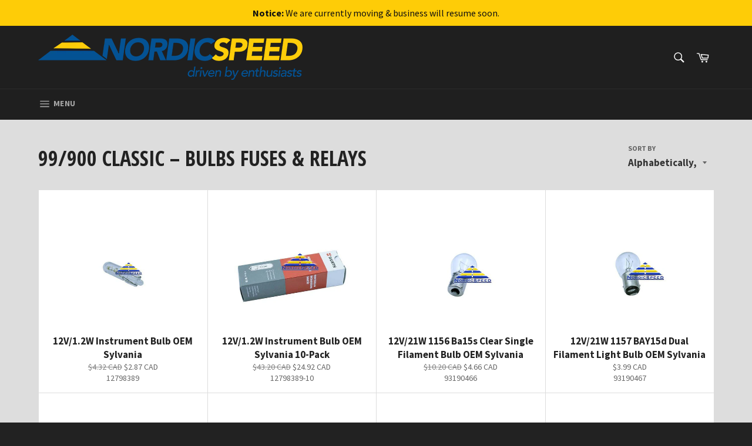

--- FILE ---
content_type: text/html; charset=utf-8
request_url: https://nordicspeed.com/collections/99-900-classic/bulbs-fuses-relays
body_size: 22545
content:
<!doctype html>
<!--[if IE 9]> <html class="ie9 supports-no-js" lang="en"> <![endif]-->
<!--[if (gt IE 9)|!(IE)]><!--> <html class="supports-no-js" lang="en"> <!--<![endif]-->
<head>

  <meta charset="utf-8">
  <meta http-equiv="X-UA-Compatible" content="IE=edge,chrome=1">
  <meta name="viewport" content="width=device-width,initial-scale=1">
  <meta name="theme-color" content="#1f1f1f">
  <meta name="google-site-verification" content="ZuLQLHj7D-BRL446hsSs9w0A2WLEFzqcQj7Ln1LUvDo" />
  <meta name="keywords" content="Saab Parts, Saab Parts Online, Saab Performance Parts, Used Saab Parts" />
  
  

  <link rel="canonical" href="https://nordicspeed.com/collections/99-900-classic/bulbs-fuses-relays">
  <title>
  99-900-classic &ndash; Tagged &quot;BULBS FUSES &amp; RELAYS&quot; &ndash; NordicSpeed
  </title>

  

  <!-- /snippets/social-meta-tags.liquid -->


  <meta property="og:type" content="website">
  <meta property="og:title" content="99-900-classic">
  
    <meta property="og:image" content="http://nordicspeed.com/cdn/shop/t/2/assets/logo.png?v=94410474829621654641471978962">
    <meta property="og:image:secure_url" content="https://nordicspeed.com/cdn/shop/t/2/assets/logo.png?v=94410474829621654641471978962">
  


  <meta property="og:url" content="https://nordicspeed.com/collections/99-900-classic/bulbs-fuses-relays">

<meta property="og:site_name" content="NordicSpeed">




  <meta name="twitter:card" content="summary">




  <link href="//nordicspeed.com/cdn/shop/t/2/assets/theme.scss.css?v=2268303405091920811766014246" rel="stylesheet" type="text/css" media="all" />
  
  
  
  <link href="//fonts.googleapis.com/css?family=Source+Sans+Pro:400,700" rel="stylesheet" type="text/css" media="all" />


  
    
    
    <link href="//fonts.googleapis.com/css?family=Open+Sans+Condensed:400,700" rel="stylesheet" type="text/css" media="all" />
  



  <script>window.performance && window.performance.mark && window.performance.mark('shopify.content_for_header.start');</script><meta id="shopify-digital-wallet" name="shopify-digital-wallet" content="/14169404/digital_wallets/dialog">
<meta name="shopify-checkout-api-token" content="2ec8e04b7e354f9096a08106f31aa886">
<meta id="in-context-paypal-metadata" data-shop-id="14169404" data-venmo-supported="false" data-environment="production" data-locale="en_US" data-paypal-v4="true" data-currency="CAD">
<link rel="alternate" type="application/atom+xml" title="Feed" href="/collections/99-900-classic/bulbs-fuses-relays.atom" />
<link rel="alternate" type="application/json+oembed" href="https://nordicspeed.com/collections/99-900-classic/bulbs-fuses-relays.oembed">
<script async="async" src="/checkouts/internal/preloads.js?locale=en-CA"></script>
<link rel="preconnect" href="https://shop.app" crossorigin="anonymous">
<script async="async" src="https://shop.app/checkouts/internal/preloads.js?locale=en-CA&shop_id=14169404" crossorigin="anonymous"></script>
<script id="apple-pay-shop-capabilities" type="application/json">{"shopId":14169404,"countryCode":"CA","currencyCode":"CAD","merchantCapabilities":["supports3DS"],"merchantId":"gid:\/\/shopify\/Shop\/14169404","merchantName":"NordicSpeed","requiredBillingContactFields":["postalAddress","email","phone"],"requiredShippingContactFields":["postalAddress","email","phone"],"shippingType":"shipping","supportedNetworks":["visa","masterCard","amex","discover","interac","jcb"],"total":{"type":"pending","label":"NordicSpeed","amount":"1.00"},"shopifyPaymentsEnabled":true,"supportsSubscriptions":true}</script>
<script id="shopify-features" type="application/json">{"accessToken":"2ec8e04b7e354f9096a08106f31aa886","betas":["rich-media-storefront-analytics"],"domain":"nordicspeed.com","predictiveSearch":true,"shopId":14169404,"locale":"en"}</script>
<script>var Shopify = Shopify || {};
Shopify.shop = "nordicspeed.myshopify.com";
Shopify.locale = "en";
Shopify.currency = {"active":"CAD","rate":"1.0"};
Shopify.country = "CA";
Shopify.theme = {"name":"Venture","id":144563526,"schema_name":null,"schema_version":null,"theme_store_id":775,"role":"main"};
Shopify.theme.handle = "null";
Shopify.theme.style = {"id":null,"handle":null};
Shopify.cdnHost = "nordicspeed.com/cdn";
Shopify.routes = Shopify.routes || {};
Shopify.routes.root = "/";</script>
<script type="module">!function(o){(o.Shopify=o.Shopify||{}).modules=!0}(window);</script>
<script>!function(o){function n(){var o=[];function n(){o.push(Array.prototype.slice.apply(arguments))}return n.q=o,n}var t=o.Shopify=o.Shopify||{};t.loadFeatures=n(),t.autoloadFeatures=n()}(window);</script>
<script>
  window.ShopifyPay = window.ShopifyPay || {};
  window.ShopifyPay.apiHost = "shop.app\/pay";
  window.ShopifyPay.redirectState = null;
</script>
<script id="shop-js-analytics" type="application/json">{"pageType":"collection"}</script>
<script defer="defer" async type="module" src="//nordicspeed.com/cdn/shopifycloud/shop-js/modules/v2/client.init-shop-cart-sync_BdyHc3Nr.en.esm.js"></script>
<script defer="defer" async type="module" src="//nordicspeed.com/cdn/shopifycloud/shop-js/modules/v2/chunk.common_Daul8nwZ.esm.js"></script>
<script type="module">
  await import("//nordicspeed.com/cdn/shopifycloud/shop-js/modules/v2/client.init-shop-cart-sync_BdyHc3Nr.en.esm.js");
await import("//nordicspeed.com/cdn/shopifycloud/shop-js/modules/v2/chunk.common_Daul8nwZ.esm.js");

  window.Shopify.SignInWithShop?.initShopCartSync?.({"fedCMEnabled":true,"windoidEnabled":true});

</script>
<script>
  window.Shopify = window.Shopify || {};
  if (!window.Shopify.featureAssets) window.Shopify.featureAssets = {};
  window.Shopify.featureAssets['shop-js'] = {"shop-cart-sync":["modules/v2/client.shop-cart-sync_QYOiDySF.en.esm.js","modules/v2/chunk.common_Daul8nwZ.esm.js"],"init-fed-cm":["modules/v2/client.init-fed-cm_DchLp9rc.en.esm.js","modules/v2/chunk.common_Daul8nwZ.esm.js"],"shop-button":["modules/v2/client.shop-button_OV7bAJc5.en.esm.js","modules/v2/chunk.common_Daul8nwZ.esm.js"],"init-windoid":["modules/v2/client.init-windoid_DwxFKQ8e.en.esm.js","modules/v2/chunk.common_Daul8nwZ.esm.js"],"shop-cash-offers":["modules/v2/client.shop-cash-offers_DWtL6Bq3.en.esm.js","modules/v2/chunk.common_Daul8nwZ.esm.js","modules/v2/chunk.modal_CQq8HTM6.esm.js"],"shop-toast-manager":["modules/v2/client.shop-toast-manager_CX9r1SjA.en.esm.js","modules/v2/chunk.common_Daul8nwZ.esm.js"],"init-shop-email-lookup-coordinator":["modules/v2/client.init-shop-email-lookup-coordinator_UhKnw74l.en.esm.js","modules/v2/chunk.common_Daul8nwZ.esm.js"],"pay-button":["modules/v2/client.pay-button_DzxNnLDY.en.esm.js","modules/v2/chunk.common_Daul8nwZ.esm.js"],"avatar":["modules/v2/client.avatar_BTnouDA3.en.esm.js"],"init-shop-cart-sync":["modules/v2/client.init-shop-cart-sync_BdyHc3Nr.en.esm.js","modules/v2/chunk.common_Daul8nwZ.esm.js"],"shop-login-button":["modules/v2/client.shop-login-button_D8B466_1.en.esm.js","modules/v2/chunk.common_Daul8nwZ.esm.js","modules/v2/chunk.modal_CQq8HTM6.esm.js"],"init-customer-accounts-sign-up":["modules/v2/client.init-customer-accounts-sign-up_C8fpPm4i.en.esm.js","modules/v2/client.shop-login-button_D8B466_1.en.esm.js","modules/v2/chunk.common_Daul8nwZ.esm.js","modules/v2/chunk.modal_CQq8HTM6.esm.js"],"init-shop-for-new-customer-accounts":["modules/v2/client.init-shop-for-new-customer-accounts_CVTO0Ztu.en.esm.js","modules/v2/client.shop-login-button_D8B466_1.en.esm.js","modules/v2/chunk.common_Daul8nwZ.esm.js","modules/v2/chunk.modal_CQq8HTM6.esm.js"],"init-customer-accounts":["modules/v2/client.init-customer-accounts_dRgKMfrE.en.esm.js","modules/v2/client.shop-login-button_D8B466_1.en.esm.js","modules/v2/chunk.common_Daul8nwZ.esm.js","modules/v2/chunk.modal_CQq8HTM6.esm.js"],"shop-follow-button":["modules/v2/client.shop-follow-button_CkZpjEct.en.esm.js","modules/v2/chunk.common_Daul8nwZ.esm.js","modules/v2/chunk.modal_CQq8HTM6.esm.js"],"lead-capture":["modules/v2/client.lead-capture_BntHBhfp.en.esm.js","modules/v2/chunk.common_Daul8nwZ.esm.js","modules/v2/chunk.modal_CQq8HTM6.esm.js"],"checkout-modal":["modules/v2/client.checkout-modal_CfxcYbTm.en.esm.js","modules/v2/chunk.common_Daul8nwZ.esm.js","modules/v2/chunk.modal_CQq8HTM6.esm.js"],"shop-login":["modules/v2/client.shop-login_Da4GZ2H6.en.esm.js","modules/v2/chunk.common_Daul8nwZ.esm.js","modules/v2/chunk.modal_CQq8HTM6.esm.js"],"payment-terms":["modules/v2/client.payment-terms_MV4M3zvL.en.esm.js","modules/v2/chunk.common_Daul8nwZ.esm.js","modules/v2/chunk.modal_CQq8HTM6.esm.js"]};
</script>
<script>(function() {
  var isLoaded = false;
  function asyncLoad() {
    if (isLoaded) return;
    isLoaded = true;
    var urls = ["https:\/\/chimpstatic.com\/mcjs-connected\/js\/users\/304b273bc93cf1154aae9075e\/0d9cdb08b4c0c86af380f8456.js?shop=nordicspeed.myshopify.com"];
    for (var i = 0; i < urls.length; i++) {
      var s = document.createElement('script');
      s.type = 'text/javascript';
      s.async = true;
      s.src = urls[i];
      var x = document.getElementsByTagName('script')[0];
      x.parentNode.insertBefore(s, x);
    }
  };
  if(window.attachEvent) {
    window.attachEvent('onload', asyncLoad);
  } else {
    window.addEventListener('load', asyncLoad, false);
  }
})();</script>
<script id="__st">var __st={"a":14169404,"offset":-28800,"reqid":"c3b78af5-c6dd-4773-914e-86bee8fdc622-1769009763","pageurl":"nordicspeed.com\/collections\/99-900-classic\/bulbs-fuses-relays","u":"f27333a3d860","p":"collection","rtyp":"collection","rid":326343494};</script>
<script>window.ShopifyPaypalV4VisibilityTracking = true;</script>
<script id="captcha-bootstrap">!function(){'use strict';const t='contact',e='account',n='new_comment',o=[[t,t],['blogs',n],['comments',n],[t,'customer']],c=[[e,'customer_login'],[e,'guest_login'],[e,'recover_customer_password'],[e,'create_customer']],r=t=>t.map((([t,e])=>`form[action*='/${t}']:not([data-nocaptcha='true']) input[name='form_type'][value='${e}']`)).join(','),a=t=>()=>t?[...document.querySelectorAll(t)].map((t=>t.form)):[];function s(){const t=[...o],e=r(t);return a(e)}const i='password',u='form_key',d=['recaptcha-v3-token','g-recaptcha-response','h-captcha-response',i],f=()=>{try{return window.sessionStorage}catch{return}},m='__shopify_v',_=t=>t.elements[u];function p(t,e,n=!1){try{const o=window.sessionStorage,c=JSON.parse(o.getItem(e)),{data:r}=function(t){const{data:e,action:n}=t;return t[m]||n?{data:e,action:n}:{data:t,action:n}}(c);for(const[e,n]of Object.entries(r))t.elements[e]&&(t.elements[e].value=n);n&&o.removeItem(e)}catch(o){console.error('form repopulation failed',{error:o})}}const l='form_type',E='cptcha';function T(t){t.dataset[E]=!0}const w=window,h=w.document,L='Shopify',v='ce_forms',y='captcha';let A=!1;((t,e)=>{const n=(g='f06e6c50-85a8-45c8-87d0-21a2b65856fe',I='https://cdn.shopify.com/shopifycloud/storefront-forms-hcaptcha/ce_storefront_forms_captcha_hcaptcha.v1.5.2.iife.js',D={infoText:'Protected by hCaptcha',privacyText:'Privacy',termsText:'Terms'},(t,e,n)=>{const o=w[L][v],c=o.bindForm;if(c)return c(t,g,e,D).then(n);var r;o.q.push([[t,g,e,D],n]),r=I,A||(h.body.append(Object.assign(h.createElement('script'),{id:'captcha-provider',async:!0,src:r})),A=!0)});var g,I,D;w[L]=w[L]||{},w[L][v]=w[L][v]||{},w[L][v].q=[],w[L][y]=w[L][y]||{},w[L][y].protect=function(t,e){n(t,void 0,e),T(t)},Object.freeze(w[L][y]),function(t,e,n,w,h,L){const[v,y,A,g]=function(t,e,n){const i=e?o:[],u=t?c:[],d=[...i,...u],f=r(d),m=r(i),_=r(d.filter((([t,e])=>n.includes(e))));return[a(f),a(m),a(_),s()]}(w,h,L),I=t=>{const e=t.target;return e instanceof HTMLFormElement?e:e&&e.form},D=t=>v().includes(t);t.addEventListener('submit',(t=>{const e=I(t);if(!e)return;const n=D(e)&&!e.dataset.hcaptchaBound&&!e.dataset.recaptchaBound,o=_(e),c=g().includes(e)&&(!o||!o.value);(n||c)&&t.preventDefault(),c&&!n&&(function(t){try{if(!f())return;!function(t){const e=f();if(!e)return;const n=_(t);if(!n)return;const o=n.value;o&&e.removeItem(o)}(t);const e=Array.from(Array(32),(()=>Math.random().toString(36)[2])).join('');!function(t,e){_(t)||t.append(Object.assign(document.createElement('input'),{type:'hidden',name:u})),t.elements[u].value=e}(t,e),function(t,e){const n=f();if(!n)return;const o=[...t.querySelectorAll(`input[type='${i}']`)].map((({name:t})=>t)),c=[...d,...o],r={};for(const[a,s]of new FormData(t).entries())c.includes(a)||(r[a]=s);n.setItem(e,JSON.stringify({[m]:1,action:t.action,data:r}))}(t,e)}catch(e){console.error('failed to persist form',e)}}(e),e.submit())}));const S=(t,e)=>{t&&!t.dataset[E]&&(n(t,e.some((e=>e===t))),T(t))};for(const o of['focusin','change'])t.addEventListener(o,(t=>{const e=I(t);D(e)&&S(e,y())}));const B=e.get('form_key'),M=e.get(l),P=B&&M;t.addEventListener('DOMContentLoaded',(()=>{const t=y();if(P)for(const e of t)e.elements[l].value===M&&p(e,B);[...new Set([...A(),...v().filter((t=>'true'===t.dataset.shopifyCaptcha))])].forEach((e=>S(e,t)))}))}(h,new URLSearchParams(w.location.search),n,t,e,['guest_login'])})(!0,!0)}();</script>
<script integrity="sha256-4kQ18oKyAcykRKYeNunJcIwy7WH5gtpwJnB7kiuLZ1E=" data-source-attribution="shopify.loadfeatures" defer="defer" src="//nordicspeed.com/cdn/shopifycloud/storefront/assets/storefront/load_feature-a0a9edcb.js" crossorigin="anonymous"></script>
<script crossorigin="anonymous" defer="defer" src="//nordicspeed.com/cdn/shopifycloud/storefront/assets/shopify_pay/storefront-65b4c6d7.js?v=20250812"></script>
<script data-source-attribution="shopify.dynamic_checkout.dynamic.init">var Shopify=Shopify||{};Shopify.PaymentButton=Shopify.PaymentButton||{isStorefrontPortableWallets:!0,init:function(){window.Shopify.PaymentButton.init=function(){};var t=document.createElement("script");t.src="https://nordicspeed.com/cdn/shopifycloud/portable-wallets/latest/portable-wallets.en.js",t.type="module",document.head.appendChild(t)}};
</script>
<script data-source-attribution="shopify.dynamic_checkout.buyer_consent">
  function portableWalletsHideBuyerConsent(e){var t=document.getElementById("shopify-buyer-consent"),n=document.getElementById("shopify-subscription-policy-button");t&&n&&(t.classList.add("hidden"),t.setAttribute("aria-hidden","true"),n.removeEventListener("click",e))}function portableWalletsShowBuyerConsent(e){var t=document.getElementById("shopify-buyer-consent"),n=document.getElementById("shopify-subscription-policy-button");t&&n&&(t.classList.remove("hidden"),t.removeAttribute("aria-hidden"),n.addEventListener("click",e))}window.Shopify?.PaymentButton&&(window.Shopify.PaymentButton.hideBuyerConsent=portableWalletsHideBuyerConsent,window.Shopify.PaymentButton.showBuyerConsent=portableWalletsShowBuyerConsent);
</script>
<script data-source-attribution="shopify.dynamic_checkout.cart.bootstrap">document.addEventListener("DOMContentLoaded",(function(){function t(){return document.querySelector("shopify-accelerated-checkout-cart, shopify-accelerated-checkout")}if(t())Shopify.PaymentButton.init();else{new MutationObserver((function(e,n){t()&&(Shopify.PaymentButton.init(),n.disconnect())})).observe(document.body,{childList:!0,subtree:!0})}}));
</script>
<link id="shopify-accelerated-checkout-styles" rel="stylesheet" media="screen" href="https://nordicspeed.com/cdn/shopifycloud/portable-wallets/latest/accelerated-checkout-backwards-compat.css" crossorigin="anonymous">
<style id="shopify-accelerated-checkout-cart">
        #shopify-buyer-consent {
  margin-top: 1em;
  display: inline-block;
  width: 100%;
}

#shopify-buyer-consent.hidden {
  display: none;
}

#shopify-subscription-policy-button {
  background: none;
  border: none;
  padding: 0;
  text-decoration: underline;
  font-size: inherit;
  cursor: pointer;
}

#shopify-subscription-policy-button::before {
  box-shadow: none;
}

      </style>

<script>window.performance && window.performance.mark && window.performance.mark('shopify.content_for_header.end');</script>

  
<link href="https://monorail-edge.shopifysvc.com" rel="dns-prefetch">
<script>(function(){if ("sendBeacon" in navigator && "performance" in window) {try {var session_token_from_headers = performance.getEntriesByType('navigation')[0].serverTiming.find(x => x.name == '_s').description;} catch {var session_token_from_headers = undefined;}var session_cookie_matches = document.cookie.match(/_shopify_s=([^;]*)/);var session_token_from_cookie = session_cookie_matches && session_cookie_matches.length === 2 ? session_cookie_matches[1] : "";var session_token = session_token_from_headers || session_token_from_cookie || "";function handle_abandonment_event(e) {var entries = performance.getEntries().filter(function(entry) {return /monorail-edge.shopifysvc.com/.test(entry.name);});if (!window.abandonment_tracked && entries.length === 0) {window.abandonment_tracked = true;var currentMs = Date.now();var navigation_start = performance.timing.navigationStart;var payload = {shop_id: 14169404,url: window.location.href,navigation_start,duration: currentMs - navigation_start,session_token,page_type: "collection"};window.navigator.sendBeacon("https://monorail-edge.shopifysvc.com/v1/produce", JSON.stringify({schema_id: "online_store_buyer_site_abandonment/1.1",payload: payload,metadata: {event_created_at_ms: currentMs,event_sent_at_ms: currentMs}}));}}window.addEventListener('pagehide', handle_abandonment_event);}}());</script>
<script id="web-pixels-manager-setup">(function e(e,d,r,n,o){if(void 0===o&&(o={}),!Boolean(null===(a=null===(i=window.Shopify)||void 0===i?void 0:i.analytics)||void 0===a?void 0:a.replayQueue)){var i,a;window.Shopify=window.Shopify||{};var t=window.Shopify;t.analytics=t.analytics||{};var s=t.analytics;s.replayQueue=[],s.publish=function(e,d,r){return s.replayQueue.push([e,d,r]),!0};try{self.performance.mark("wpm:start")}catch(e){}var l=function(){var e={modern:/Edge?\/(1{2}[4-9]|1[2-9]\d|[2-9]\d{2}|\d{4,})\.\d+(\.\d+|)|Firefox\/(1{2}[4-9]|1[2-9]\d|[2-9]\d{2}|\d{4,})\.\d+(\.\d+|)|Chrom(ium|e)\/(9{2}|\d{3,})\.\d+(\.\d+|)|(Maci|X1{2}).+ Version\/(15\.\d+|(1[6-9]|[2-9]\d|\d{3,})\.\d+)([,.]\d+|)( \(\w+\)|)( Mobile\/\w+|) Safari\/|Chrome.+OPR\/(9{2}|\d{3,})\.\d+\.\d+|(CPU[ +]OS|iPhone[ +]OS|CPU[ +]iPhone|CPU IPhone OS|CPU iPad OS)[ +]+(15[._]\d+|(1[6-9]|[2-9]\d|\d{3,})[._]\d+)([._]\d+|)|Android:?[ /-](13[3-9]|1[4-9]\d|[2-9]\d{2}|\d{4,})(\.\d+|)(\.\d+|)|Android.+Firefox\/(13[5-9]|1[4-9]\d|[2-9]\d{2}|\d{4,})\.\d+(\.\d+|)|Android.+Chrom(ium|e)\/(13[3-9]|1[4-9]\d|[2-9]\d{2}|\d{4,})\.\d+(\.\d+|)|SamsungBrowser\/([2-9]\d|\d{3,})\.\d+/,legacy:/Edge?\/(1[6-9]|[2-9]\d|\d{3,})\.\d+(\.\d+|)|Firefox\/(5[4-9]|[6-9]\d|\d{3,})\.\d+(\.\d+|)|Chrom(ium|e)\/(5[1-9]|[6-9]\d|\d{3,})\.\d+(\.\d+|)([\d.]+$|.*Safari\/(?![\d.]+ Edge\/[\d.]+$))|(Maci|X1{2}).+ Version\/(10\.\d+|(1[1-9]|[2-9]\d|\d{3,})\.\d+)([,.]\d+|)( \(\w+\)|)( Mobile\/\w+|) Safari\/|Chrome.+OPR\/(3[89]|[4-9]\d|\d{3,})\.\d+\.\d+|(CPU[ +]OS|iPhone[ +]OS|CPU[ +]iPhone|CPU IPhone OS|CPU iPad OS)[ +]+(10[._]\d+|(1[1-9]|[2-9]\d|\d{3,})[._]\d+)([._]\d+|)|Android:?[ /-](13[3-9]|1[4-9]\d|[2-9]\d{2}|\d{4,})(\.\d+|)(\.\d+|)|Mobile Safari.+OPR\/([89]\d|\d{3,})\.\d+\.\d+|Android.+Firefox\/(13[5-9]|1[4-9]\d|[2-9]\d{2}|\d{4,})\.\d+(\.\d+|)|Android.+Chrom(ium|e)\/(13[3-9]|1[4-9]\d|[2-9]\d{2}|\d{4,})\.\d+(\.\d+|)|Android.+(UC? ?Browser|UCWEB|U3)[ /]?(15\.([5-9]|\d{2,})|(1[6-9]|[2-9]\d|\d{3,})\.\d+)\.\d+|SamsungBrowser\/(5\.\d+|([6-9]|\d{2,})\.\d+)|Android.+MQ{2}Browser\/(14(\.(9|\d{2,})|)|(1[5-9]|[2-9]\d|\d{3,})(\.\d+|))(\.\d+|)|K[Aa][Ii]OS\/(3\.\d+|([4-9]|\d{2,})\.\d+)(\.\d+|)/},d=e.modern,r=e.legacy,n=navigator.userAgent;return n.match(d)?"modern":n.match(r)?"legacy":"unknown"}(),u="modern"===l?"modern":"legacy",c=(null!=n?n:{modern:"",legacy:""})[u],f=function(e){return[e.baseUrl,"/wpm","/b",e.hashVersion,"modern"===e.buildTarget?"m":"l",".js"].join("")}({baseUrl:d,hashVersion:r,buildTarget:u}),m=function(e){var d=e.version,r=e.bundleTarget,n=e.surface,o=e.pageUrl,i=e.monorailEndpoint;return{emit:function(e){var a=e.status,t=e.errorMsg,s=(new Date).getTime(),l=JSON.stringify({metadata:{event_sent_at_ms:s},events:[{schema_id:"web_pixels_manager_load/3.1",payload:{version:d,bundle_target:r,page_url:o,status:a,surface:n,error_msg:t},metadata:{event_created_at_ms:s}}]});if(!i)return console&&console.warn&&console.warn("[Web Pixels Manager] No Monorail endpoint provided, skipping logging."),!1;try{return self.navigator.sendBeacon.bind(self.navigator)(i,l)}catch(e){}var u=new XMLHttpRequest;try{return u.open("POST",i,!0),u.setRequestHeader("Content-Type","text/plain"),u.send(l),!0}catch(e){return console&&console.warn&&console.warn("[Web Pixels Manager] Got an unhandled error while logging to Monorail."),!1}}}}({version:r,bundleTarget:l,surface:e.surface,pageUrl:self.location.href,monorailEndpoint:e.monorailEndpoint});try{o.browserTarget=l,function(e){var d=e.src,r=e.async,n=void 0===r||r,o=e.onload,i=e.onerror,a=e.sri,t=e.scriptDataAttributes,s=void 0===t?{}:t,l=document.createElement("script"),u=document.querySelector("head"),c=document.querySelector("body");if(l.async=n,l.src=d,a&&(l.integrity=a,l.crossOrigin="anonymous"),s)for(var f in s)if(Object.prototype.hasOwnProperty.call(s,f))try{l.dataset[f]=s[f]}catch(e){}if(o&&l.addEventListener("load",o),i&&l.addEventListener("error",i),u)u.appendChild(l);else{if(!c)throw new Error("Did not find a head or body element to append the script");c.appendChild(l)}}({src:f,async:!0,onload:function(){if(!function(){var e,d;return Boolean(null===(d=null===(e=window.Shopify)||void 0===e?void 0:e.analytics)||void 0===d?void 0:d.initialized)}()){var d=window.webPixelsManager.init(e)||void 0;if(d){var r=window.Shopify.analytics;r.replayQueue.forEach((function(e){var r=e[0],n=e[1],o=e[2];d.publishCustomEvent(r,n,o)})),r.replayQueue=[],r.publish=d.publishCustomEvent,r.visitor=d.visitor,r.initialized=!0}}},onerror:function(){return m.emit({status:"failed",errorMsg:"".concat(f," has failed to load")})},sri:function(e){var d=/^sha384-[A-Za-z0-9+/=]+$/;return"string"==typeof e&&d.test(e)}(c)?c:"",scriptDataAttributes:o}),m.emit({status:"loading"})}catch(e){m.emit({status:"failed",errorMsg:(null==e?void 0:e.message)||"Unknown error"})}}})({shopId: 14169404,storefrontBaseUrl: "https://nordicspeed.com",extensionsBaseUrl: "https://extensions.shopifycdn.com/cdn/shopifycloud/web-pixels-manager",monorailEndpoint: "https://monorail-edge.shopifysvc.com/unstable/produce_batch",surface: "storefront-renderer",enabledBetaFlags: ["2dca8a86"],webPixelsConfigList: [{"id":"60326137","eventPayloadVersion":"v1","runtimeContext":"LAX","scriptVersion":"1","type":"CUSTOM","privacyPurposes":["MARKETING"],"name":"Meta pixel (migrated)"},{"id":"78250233","eventPayloadVersion":"v1","runtimeContext":"LAX","scriptVersion":"1","type":"CUSTOM","privacyPurposes":["ANALYTICS"],"name":"Google Analytics tag (migrated)"},{"id":"shopify-app-pixel","configuration":"{}","eventPayloadVersion":"v1","runtimeContext":"STRICT","scriptVersion":"0450","apiClientId":"shopify-pixel","type":"APP","privacyPurposes":["ANALYTICS","MARKETING"]},{"id":"shopify-custom-pixel","eventPayloadVersion":"v1","runtimeContext":"LAX","scriptVersion":"0450","apiClientId":"shopify-pixel","type":"CUSTOM","privacyPurposes":["ANALYTICS","MARKETING"]}],isMerchantRequest: false,initData: {"shop":{"name":"NordicSpeed","paymentSettings":{"currencyCode":"CAD"},"myshopifyDomain":"nordicspeed.myshopify.com","countryCode":"CA","storefrontUrl":"https:\/\/nordicspeed.com"},"customer":null,"cart":null,"checkout":null,"productVariants":[],"purchasingCompany":null},},"https://nordicspeed.com/cdn","fcfee988w5aeb613cpc8e4bc33m6693e112",{"modern":"","legacy":""},{"shopId":"14169404","storefrontBaseUrl":"https:\/\/nordicspeed.com","extensionBaseUrl":"https:\/\/extensions.shopifycdn.com\/cdn\/shopifycloud\/web-pixels-manager","surface":"storefront-renderer","enabledBetaFlags":"[\"2dca8a86\"]","isMerchantRequest":"false","hashVersion":"fcfee988w5aeb613cpc8e4bc33m6693e112","publish":"custom","events":"[[\"page_viewed\",{}],[\"collection_viewed\",{\"collection\":{\"id\":\"326343494\",\"title\":\"99\/900 CLASSIC\",\"productVariants\":[{\"price\":{\"amount\":2.87,\"currencyCode\":\"CAD\"},\"product\":{\"title\":\"12V\/1.2W Instrument Bulb OEM Sylvania\",\"vendor\":\"Sylvania\",\"id\":\"9787963142\",\"untranslatedTitle\":\"12V\/1.2W Instrument Bulb OEM Sylvania\",\"url\":\"\/products\/12v-5w-instrument-bulb-oem-sylvania\",\"type\":\"Light Bulb\"},\"id\":\"40899866310\",\"image\":{\"src\":\"\/\/nordicspeed.com\/cdn\/shop\/products\/12V1_2W-Instrument-Bulb-OEM-Sylvania-Light-Bulb.jpg?v=1652258847\"},\"sku\":\"12798389\",\"title\":\"Default Title\",\"untranslatedTitle\":\"Default Title\"},{\"price\":{\"amount\":24.92,\"currencyCode\":\"CAD\"},\"product\":{\"title\":\"12V\/1.2W Instrument Bulb OEM Sylvania 10-Pack\",\"vendor\":\"Sylvania\",\"id\":\"9787992326\",\"untranslatedTitle\":\"12V\/1.2W Instrument Bulb OEM Sylvania 10-Pack\",\"url\":\"\/products\/12v-5w-instrument-bulb-oem-sylvania-10-pack\",\"type\":\"Light Bulb\"},\"id\":\"40899861126\",\"image\":{\"src\":\"\/\/nordicspeed.com\/cdn\/shop\/products\/12V1_2W-Instrument-Bulb-OEM-Sylvania-10-Pack-Light-Bulb.jpg?v=1673772396\"},\"sku\":\"12798389-10\",\"title\":\"Default Title\",\"untranslatedTitle\":\"Default Title\"},{\"price\":{\"amount\":4.66,\"currencyCode\":\"CAD\"},\"product\":{\"title\":\"12V\/21W 1156 Ba15s Clear Single Filament Bulb OEM Sylvania\",\"vendor\":\"Sylvania\",\"id\":\"7992329094\",\"untranslatedTitle\":\"12V\/21W 1156 Ba15s Clear Single Filament Bulb OEM Sylvania\",\"url\":\"\/products\/12v-21w-1156-ba15s-clear-single-filament-bulb-oem-sylvania\",\"type\":\"Light Bulb\"},\"id\":\"40899862918\",\"image\":{\"src\":\"\/\/nordicspeed.com\/cdn\/shop\/products\/12V21W-1156-Ba15s-Clear-Single-Filament-Bulb-OEM-Sylvania-Light-Bulb.jpg?v=1744189033\"},\"sku\":\"93190466\",\"title\":\"Default Title\",\"untranslatedTitle\":\"Default Title\"},{\"price\":{\"amount\":3.99,\"currencyCode\":\"CAD\"},\"product\":{\"title\":\"12V\/21W 1157 BAY15d Dual Filament Light Bulb OEM Sylvania\",\"vendor\":\"Sylvania\",\"id\":\"7992331398\",\"untranslatedTitle\":\"12V\/21W 1157 BAY15d Dual Filament Light Bulb OEM Sylvania\",\"url\":\"\/products\/12v-21w-1157-bay15d-dual-filament-light-bulb-oem-sylvania\",\"type\":\"Light Bulb\"},\"id\":\"40899862854\",\"image\":{\"src\":\"\/\/nordicspeed.com\/cdn\/shop\/products\/12V21W-1157-BAY15d-Dual-Filament-Light-Bulb-OEM-Sylvania-Light-Bulb.jpg?v=1744189036\"},\"sku\":\"93190467\",\"title\":\"Default Title\",\"untranslatedTitle\":\"Default Title\"},{\"price\":{\"amount\":2.96,\"currencyCode\":\"CAD\"},\"product\":{\"title\":\"12V\/3W Instrument Bulb OEM Sylvania\",\"vendor\":\"Sylvania\",\"id\":\"9814397830\",\"untranslatedTitle\":\"12V\/3W Instrument Bulb OEM Sylvania\",\"url\":\"\/products\/copy-of-12v-5w-instrument-bulb-oem-sylvania\",\"type\":\"Light Bulb\"},\"id\":\"40899861190\",\"image\":{\"src\":\"\/\/nordicspeed.com\/cdn\/shop\/products\/12V3W-Instrument-Bulb-OEM-Sylvania-Light-Bulb.jpg?v=1741604091\"},\"sku\":\"9505116\",\"title\":\"Default Title\",\"untranslatedTitle\":\"Default Title\"},{\"price\":{\"amount\":22.94,\"currencyCode\":\"CAD\"},\"product\":{\"title\":\"12V\/3W Instrument Bulb OEM Sylvania 10-Pack\",\"vendor\":\"Sylvania\",\"id\":\"9814434182\",\"untranslatedTitle\":\"12V\/3W Instrument Bulb OEM Sylvania 10-Pack\",\"url\":\"\/products\/copy-of-12v-3w-instrument-bulb-oem-sylvania\",\"type\":\"Light Bulb\"},\"id\":\"40899860934\",\"image\":{\"src\":\"\/\/nordicspeed.com\/cdn\/shop\/products\/12V3W-Instrument-Bulb-OEM-Sylvania-10-Pack-Light-Bulb.jpg?v=1741604092\"},\"sku\":\"9505116-10\",\"title\":\"Default Title\",\"untranslatedTitle\":\"Default Title\"},{\"price\":{\"amount\":1.98,\"currencyCode\":\"CAD\"},\"product\":{\"title\":\"12V\/5W Tail Light Bulb OEM Sylvania\",\"vendor\":\"Sylvania\",\"id\":\"9815754182\",\"untranslatedTitle\":\"12V\/5W Tail Light Bulb OEM Sylvania\",\"url\":\"\/products\/copy-of-12v-3w-instrument-bulb-oem-sylvania-2\",\"type\":\"Light Bulb\"},\"id\":\"40899863430\",\"image\":{\"src\":\"\/\/nordicspeed.com\/cdn\/shop\/products\/12V5W-Tail-Light-Bulb-OEM-Sylvania-Light-Bulb.jpg?v=1741604096\"},\"sku\":\"93169013\",\"title\":\"Default Title\",\"untranslatedTitle\":\"Default Title\"},{\"price\":{\"amount\":18.8,\"currencyCode\":\"CAD\"},\"product\":{\"title\":\"9004 Sealed Beam Head Light Bulb OEM Sylvania\",\"vendor\":\"Sylvania\",\"id\":\"7992333126\",\"untranslatedTitle\":\"9004 Sealed Beam Head Light Bulb OEM Sylvania\",\"url\":\"\/products\/9004-sealed-beam-head-light-bulb-oem-sylvania\",\"type\":\"Light Bulb\"},\"id\":\"40899867590\",\"image\":{\"src\":\"\/\/nordicspeed.com\/cdn\/shop\/products\/9004-Sealed-Beam-Head-Light-Bulb-OEM-Sylvania-Light-Bulb.jpg?v=1741599739\"},\"sku\":\"0244327\",\"title\":\"Default Title\",\"untranslatedTitle\":\"Default Title\"},{\"price\":{\"amount\":9.35,\"currencyCode\":\"CAD\"},\"product\":{\"title\":\"H3 Fog Light Bulb 12V\/21W OEM Sylvania\",\"vendor\":\"vendor-unknown\",\"id\":\"7992330438\",\"untranslatedTitle\":\"H3 Fog Light Bulb 12V\/21W OEM Sylvania\",\"url\":\"\/products\/h3-fog-light-bulb-12v-21w-oem-sylvania\",\"type\":\"99\/900 CLASSIC,9000 (86-98),900 (94-98),9-3 (03-11)\"},\"id\":\"40899863686\",\"image\":{\"src\":\"\/\/nordicspeed.com\/cdn\/shop\/products\/H3-Fog-Light-Bulb-12V21W-OEM-Sylvania-99900-CLASSIC9000-86-98900-94-989-3-03-11.jpg?v=1741599732\"},\"sku\":\"93169010\",\"title\":\"Default Title\",\"untranslatedTitle\":\"Default Title\"},{\"price\":{\"amount\":13.94,\"currencyCode\":\"CAD\"},\"product\":{\"title\":\"H4 Head Light Bulb (9003) OEM Sylvania\",\"vendor\":\"vendor-unknown\",\"id\":\"7992332678\",\"untranslatedTitle\":\"H4 Head Light Bulb (9003) OEM Sylvania\",\"url\":\"\/products\/h4-head-light-bulb-9003-oem-sylvania\",\"type\":\"99\/900 CLASSIC,9000 (86-98),900 (94-98),9-3 (99-03)\"},\"id\":\"40899865158\",\"image\":{\"src\":\"\/\/nordicspeed.com\/cdn\/shop\/products\/H4-Head-Light-Bulb-9003-OEM-Sylvania-99900-CLASSIC9000-86-98900-94-989-3-99-03.jpg?v=1741599738\"},\"sku\":\"5141775\",\"title\":\"Default Title\",\"untranslatedTitle\":\"Default Title\"}]}}]]"});</script><script>
  window.ShopifyAnalytics = window.ShopifyAnalytics || {};
  window.ShopifyAnalytics.meta = window.ShopifyAnalytics.meta || {};
  window.ShopifyAnalytics.meta.currency = 'CAD';
  var meta = {"products":[{"id":9787963142,"gid":"gid:\/\/shopify\/Product\/9787963142","vendor":"Sylvania","type":"Light Bulb","handle":"12v-5w-instrument-bulb-oem-sylvania","variants":[{"id":40899866310,"price":287,"name":"12V\/1.2W Instrument Bulb OEM Sylvania","public_title":null,"sku":"12798389"}],"remote":false},{"id":9787992326,"gid":"gid:\/\/shopify\/Product\/9787992326","vendor":"Sylvania","type":"Light Bulb","handle":"12v-5w-instrument-bulb-oem-sylvania-10-pack","variants":[{"id":40899861126,"price":2492,"name":"12V\/1.2W Instrument Bulb OEM Sylvania 10-Pack","public_title":null,"sku":"12798389-10"}],"remote":false},{"id":7992329094,"gid":"gid:\/\/shopify\/Product\/7992329094","vendor":"Sylvania","type":"Light Bulb","handle":"12v-21w-1156-ba15s-clear-single-filament-bulb-oem-sylvania","variants":[{"id":40899862918,"price":466,"name":"12V\/21W 1156 Ba15s Clear Single Filament Bulb OEM Sylvania","public_title":null,"sku":"93190466"}],"remote":false},{"id":7992331398,"gid":"gid:\/\/shopify\/Product\/7992331398","vendor":"Sylvania","type":"Light Bulb","handle":"12v-21w-1157-bay15d-dual-filament-light-bulb-oem-sylvania","variants":[{"id":40899862854,"price":399,"name":"12V\/21W 1157 BAY15d Dual Filament Light Bulb OEM Sylvania","public_title":null,"sku":"93190467"}],"remote":false},{"id":9814397830,"gid":"gid:\/\/shopify\/Product\/9814397830","vendor":"Sylvania","type":"Light Bulb","handle":"copy-of-12v-5w-instrument-bulb-oem-sylvania","variants":[{"id":40899861190,"price":296,"name":"12V\/3W Instrument Bulb OEM Sylvania","public_title":null,"sku":"9505116"}],"remote":false},{"id":9814434182,"gid":"gid:\/\/shopify\/Product\/9814434182","vendor":"Sylvania","type":"Light Bulb","handle":"copy-of-12v-3w-instrument-bulb-oem-sylvania","variants":[{"id":40899860934,"price":2294,"name":"12V\/3W Instrument Bulb OEM Sylvania 10-Pack","public_title":null,"sku":"9505116-10"}],"remote":false},{"id":9815754182,"gid":"gid:\/\/shopify\/Product\/9815754182","vendor":"Sylvania","type":"Light Bulb","handle":"copy-of-12v-3w-instrument-bulb-oem-sylvania-2","variants":[{"id":40899863430,"price":198,"name":"12V\/5W Tail Light Bulb OEM Sylvania","public_title":null,"sku":"93169013"}],"remote":false},{"id":7992333126,"gid":"gid:\/\/shopify\/Product\/7992333126","vendor":"Sylvania","type":"Light Bulb","handle":"9004-sealed-beam-head-light-bulb-oem-sylvania","variants":[{"id":40899867590,"price":1880,"name":"9004 Sealed Beam Head Light Bulb OEM Sylvania","public_title":null,"sku":"0244327"}],"remote":false},{"id":7992330438,"gid":"gid:\/\/shopify\/Product\/7992330438","vendor":"vendor-unknown","type":"99\/900 CLASSIC,9000 (86-98),900 (94-98),9-3 (03-11)","handle":"h3-fog-light-bulb-12v-21w-oem-sylvania","variants":[{"id":40899863686,"price":935,"name":"H3 Fog Light Bulb 12V\/21W OEM Sylvania","public_title":null,"sku":"93169010"}],"remote":false},{"id":7992332678,"gid":"gid:\/\/shopify\/Product\/7992332678","vendor":"vendor-unknown","type":"99\/900 CLASSIC,9000 (86-98),900 (94-98),9-3 (99-03)","handle":"h4-head-light-bulb-9003-oem-sylvania","variants":[{"id":40899865158,"price":1394,"name":"H4 Head Light Bulb (9003) OEM Sylvania","public_title":null,"sku":"5141775"}],"remote":false}],"page":{"pageType":"collection","resourceType":"collection","resourceId":326343494,"requestId":"c3b78af5-c6dd-4773-914e-86bee8fdc622-1769009763"}};
  for (var attr in meta) {
    window.ShopifyAnalytics.meta[attr] = meta[attr];
  }
</script>
<script class="analytics">
  (function () {
    var customDocumentWrite = function(content) {
      var jquery = null;

      if (window.jQuery) {
        jquery = window.jQuery;
      } else if (window.Checkout && window.Checkout.$) {
        jquery = window.Checkout.$;
      }

      if (jquery) {
        jquery('body').append(content);
      }
    };

    var hasLoggedConversion = function(token) {
      if (token) {
        return document.cookie.indexOf('loggedConversion=' + token) !== -1;
      }
      return false;
    }

    var setCookieIfConversion = function(token) {
      if (token) {
        var twoMonthsFromNow = new Date(Date.now());
        twoMonthsFromNow.setMonth(twoMonthsFromNow.getMonth() + 2);

        document.cookie = 'loggedConversion=' + token + '; expires=' + twoMonthsFromNow;
      }
    }

    var trekkie = window.ShopifyAnalytics.lib = window.trekkie = window.trekkie || [];
    if (trekkie.integrations) {
      return;
    }
    trekkie.methods = [
      'identify',
      'page',
      'ready',
      'track',
      'trackForm',
      'trackLink'
    ];
    trekkie.factory = function(method) {
      return function() {
        var args = Array.prototype.slice.call(arguments);
        args.unshift(method);
        trekkie.push(args);
        return trekkie;
      };
    };
    for (var i = 0; i < trekkie.methods.length; i++) {
      var key = trekkie.methods[i];
      trekkie[key] = trekkie.factory(key);
    }
    trekkie.load = function(config) {
      trekkie.config = config || {};
      trekkie.config.initialDocumentCookie = document.cookie;
      var first = document.getElementsByTagName('script')[0];
      var script = document.createElement('script');
      script.type = 'text/javascript';
      script.onerror = function(e) {
        var scriptFallback = document.createElement('script');
        scriptFallback.type = 'text/javascript';
        scriptFallback.onerror = function(error) {
                var Monorail = {
      produce: function produce(monorailDomain, schemaId, payload) {
        var currentMs = new Date().getTime();
        var event = {
          schema_id: schemaId,
          payload: payload,
          metadata: {
            event_created_at_ms: currentMs,
            event_sent_at_ms: currentMs
          }
        };
        return Monorail.sendRequest("https://" + monorailDomain + "/v1/produce", JSON.stringify(event));
      },
      sendRequest: function sendRequest(endpointUrl, payload) {
        // Try the sendBeacon API
        if (window && window.navigator && typeof window.navigator.sendBeacon === 'function' && typeof window.Blob === 'function' && !Monorail.isIos12()) {
          var blobData = new window.Blob([payload], {
            type: 'text/plain'
          });

          if (window.navigator.sendBeacon(endpointUrl, blobData)) {
            return true;
          } // sendBeacon was not successful

        } // XHR beacon

        var xhr = new XMLHttpRequest();

        try {
          xhr.open('POST', endpointUrl);
          xhr.setRequestHeader('Content-Type', 'text/plain');
          xhr.send(payload);
        } catch (e) {
          console.log(e);
        }

        return false;
      },
      isIos12: function isIos12() {
        return window.navigator.userAgent.lastIndexOf('iPhone; CPU iPhone OS 12_') !== -1 || window.navigator.userAgent.lastIndexOf('iPad; CPU OS 12_') !== -1;
      }
    };
    Monorail.produce('monorail-edge.shopifysvc.com',
      'trekkie_storefront_load_errors/1.1',
      {shop_id: 14169404,
      theme_id: 144563526,
      app_name: "storefront",
      context_url: window.location.href,
      source_url: "//nordicspeed.com/cdn/s/trekkie.storefront.cd680fe47e6c39ca5d5df5f0a32d569bc48c0f27.min.js"});

        };
        scriptFallback.async = true;
        scriptFallback.src = '//nordicspeed.com/cdn/s/trekkie.storefront.cd680fe47e6c39ca5d5df5f0a32d569bc48c0f27.min.js';
        first.parentNode.insertBefore(scriptFallback, first);
      };
      script.async = true;
      script.src = '//nordicspeed.com/cdn/s/trekkie.storefront.cd680fe47e6c39ca5d5df5f0a32d569bc48c0f27.min.js';
      first.parentNode.insertBefore(script, first);
    };
    trekkie.load(
      {"Trekkie":{"appName":"storefront","development":false,"defaultAttributes":{"shopId":14169404,"isMerchantRequest":null,"themeId":144563526,"themeCityHash":"7803128191423849591","contentLanguage":"en","currency":"CAD","eventMetadataId":"11540e29-239f-43e6-96c6-392439b0c955"},"isServerSideCookieWritingEnabled":true,"monorailRegion":"shop_domain","enabledBetaFlags":["65f19447"]},"Session Attribution":{},"S2S":{"facebookCapiEnabled":false,"source":"trekkie-storefront-renderer","apiClientId":580111}}
    );

    var loaded = false;
    trekkie.ready(function() {
      if (loaded) return;
      loaded = true;

      window.ShopifyAnalytics.lib = window.trekkie;

      var originalDocumentWrite = document.write;
      document.write = customDocumentWrite;
      try { window.ShopifyAnalytics.merchantGoogleAnalytics.call(this); } catch(error) {};
      document.write = originalDocumentWrite;

      window.ShopifyAnalytics.lib.page(null,{"pageType":"collection","resourceType":"collection","resourceId":326343494,"requestId":"c3b78af5-c6dd-4773-914e-86bee8fdc622-1769009763","shopifyEmitted":true});

      var match = window.location.pathname.match(/checkouts\/(.+)\/(thank_you|post_purchase)/)
      var token = match? match[1]: undefined;
      if (!hasLoggedConversion(token)) {
        setCookieIfConversion(token);
        window.ShopifyAnalytics.lib.track("Viewed Product Category",{"currency":"CAD","category":"Collection: 99-900-classic","collectionName":"99-900-classic","collectionId":326343494,"nonInteraction":true},undefined,undefined,{"shopifyEmitted":true});
      }
    });


        var eventsListenerScript = document.createElement('script');
        eventsListenerScript.async = true;
        eventsListenerScript.src = "//nordicspeed.com/cdn/shopifycloud/storefront/assets/shop_events_listener-3da45d37.js";
        document.getElementsByTagName('head')[0].appendChild(eventsListenerScript);

})();</script>
  <script>
  if (!window.ga || (window.ga && typeof window.ga !== 'function')) {
    window.ga = function ga() {
      (window.ga.q = window.ga.q || []).push(arguments);
      if (window.Shopify && window.Shopify.analytics && typeof window.Shopify.analytics.publish === 'function') {
        window.Shopify.analytics.publish("ga_stub_called", {}, {sendTo: "google_osp_migration"});
      }
      console.error("Shopify's Google Analytics stub called with:", Array.from(arguments), "\nSee https://help.shopify.com/manual/promoting-marketing/pixels/pixel-migration#google for more information.");
    };
    if (window.Shopify && window.Shopify.analytics && typeof window.Shopify.analytics.publish === 'function') {
      window.Shopify.analytics.publish("ga_stub_initialized", {}, {sendTo: "google_osp_migration"});
    }
  }
</script>
<script
  defer
  src="https://nordicspeed.com/cdn/shopifycloud/perf-kit/shopify-perf-kit-3.0.4.min.js"
  data-application="storefront-renderer"
  data-shop-id="14169404"
  data-render-region="gcp-us-central1"
  data-page-type="collection"
  data-theme-instance-id="144563526"
  data-theme-name=""
  data-theme-version=""
  data-monorail-region="shop_domain"
  data-resource-timing-sampling-rate="10"
  data-shs="true"
  data-shs-beacon="true"
  data-shs-export-with-fetch="true"
  data-shs-logs-sample-rate="1"
  data-shs-beacon-endpoint="https://nordicspeed.com/api/collect"
></script>
</head>

<body id="99-900-classic" class="template-collection" >
  <!-- TEMPORARY SITE NOTICE -->
  <div class="site-notice" role="alert">
    <div class="page-width">
      <strong>Notice:</strong> We are currently moving &amp; business will resume soon.
    </div>
  </div>
  <a class="in-page-link visually-hidden skip-link" href="#MainContent">Skip to content</a>

  <div id="NavDrawer" class="drawer drawer--left">
    <div class="drawer__inner">
      <form action="/search" method="get" class="drawer__search" role="search">
        
        <input type="search" name="q" placeholder="Search" aria-label="Search" class="drawer__search-input">

        <button type="submit" class="text-link drawer__search-submit">
          <svg aria-hidden="true" focusable="false" role="presentation" viewBox="0 0 32 32" class="icon icon-search"><path fill="#444" d="M21.839 18.771a10.012 10.012 0 0 0 1.57-5.39c0-5.548-4.493-10.048-10.034-10.048-5.548 0-10.041 4.499-10.041 10.048s4.493 10.048 10.034 10.048c2.012 0 3.886-.594 5.456-1.61l.455-.317 7.165 7.165 2.223-2.263-7.158-7.165.33-.468zM18.995 7.767c1.498 1.498 2.322 3.49 2.322 5.608s-.825 4.11-2.322 5.608c-1.498 1.498-3.49 2.322-5.608 2.322s-4.11-.825-5.608-2.322c-1.498-1.498-2.322-3.49-2.322-5.608s.825-4.11 2.322-5.608c1.498-1.498 3.49-2.322 5.608-2.322s4.11.825 5.608 2.322z"/></svg>
          <span class="icon__fallback-text">Search</span>
        </button>
      </form>
      <ul class="drawer__nav">
        
          
          
            <li class="drawer__nav-item">
              <div class="drawer__nav-has-sublist">
                <a href="#" class="drawer__nav-link" id="DrawerLabel-99-900-94">99/900-94</a>
                <div class="drawer__nav-toggle">
                  <button type="button" data-aria-controls="DrawerLinklist-99-900-94" class="text-link drawer__nav-toggle-btn drawer__meganav-toggle">
                    <span class="drawer__nav-toggle--open">
                      <svg aria-hidden="true" focusable="false" role="presentation" viewBox="0 0 22 21" class="icon icon-plus"><path d="M12 11.5h9.5v-2H12V0h-2v9.5H.5v2H10V21h2v-9.5z" fill="#000" fill-rule="evenodd"/></svg>
                      <span class="icon__fallback-text">Expand menu</span>
                    </span>
                    <span class="drawer__nav-toggle--close">
                      <svg aria-hidden="true" focusable="false" role="presentation" viewBox="0 0 22 3" class="icon icon-minus"><path fill="#000" d="M21.5.5v2H.5v-2z" fill-rule="evenodd"/></svg>
                      <span class="icon__fallback-text">Collapse menu</span>
                    </span>
                  </button>
                </div>
              </div>

              <div class="meganav meganav--drawer" id="DrawerLinklist-99-900-94" aria-labelledby="DrawerLabel-99-900-94" role="navigation">
                <ul class="meganav__nav">
                  
















<div class="grid grid--no-gutters meganav__scroller meganav__scroller--has-list">
  
    <div class="grid__item meganav__list one-fifth">

      

      
        
        

        <li>
          
          
          
          

          <a href="/collections/99-900-classic/air-fuel" class="meganav__link">AIR &amp; FUEL</a>
        </li>

        
        
          
          
        
          
          
        
          
          
        
          
          
        
          
          
        
      
        
        

        <li>
          
          
          
          

          <a href="/collections/99-900-classic/body" class="meganav__link">BODY</a>
        </li>

        
        
          
          
        
          
          
        
          
          
        
          
          
        
          
          
        
      
        
        

        <li>
          
          
          
          

          <a href="/collections/99-900-classic/brakes" class="meganav__link">BRAKES</a>
        </li>

        
        
          
          
        
          
          
        
          
          
        
          
          
        
          
          
        
      
        
        

        <li>
          
          
          
          

          <a href="/collections/99-900-classic/bulbs-fuses-relays" class="meganav__link">BULBS, FUSES &amp; RELAYS</a>
        </li>

        
        
          
          
        
          
          
        
          
          
        
          
          
        
          
          
        
      
        
        

        <li>
          
          
          
          

          <a href="/collections/99-900-classic/clips-rivets-hardware" class="meganav__link">CLIPS, RIVETS &amp; HARDWARE</a>
        </li>

        
        
          
          
            
              </div>
              <div class="grid__item meganav__list one-fifth">
            
          
        
          
          
        
          
          
        
          
          
        
          
          
        
      
        
        

        <li>
          
          
          
          

          <a href="/collections/99-900-classic/electrical-body" class="meganav__link">ELECTRICAL (BODY)</a>
        </li>

        
        
          
          
        
          
          
        
          
          
        
          
          
        
          
          
        
      
        
        

        <li>
          
          
          
          

          <a href="/collections/99-900-classic/electrical-engine" class="meganav__link">ELECTRICAL (ENGINE)</a>
        </li>

        
        
          
          
        
          
          
        
          
          
        
          
          
        
          
          
        
      
        
        

        <li>
          
          
          
          

          <a href="/collections/99-900-classic/engine" class="meganav__link">ENGINE</a>
        </li>

        
        
          
          
        
          
          
        
          
          
        
          
          
        
          
          
        
      
        
        

        <li>
          
          
          
          

          <a href="/collections/99-900-classic/engine-gaskets-seals" class="meganav__link">ENGINE GASKETS &amp; SEALS</a>
        </li>

        
        
          
          
        
          
          
        
          
          
        
          
          
        
          
          
        
      
        
        

        <li>
          
          
          
          

          <a href="/collections/99-900-classic/exhaust" class="meganav__link">EXHAUST</a>
        </li>

        
        
          
          
        
          
          
            
              </div>
              <div class="grid__item meganav__list one-fifth">
            
          
        
          
          
        
          
          
        
          
          
        
      
        
        

        <li>
          
          
          
          

          <a href="/collections/99-900-classic/heating-cooling" class="meganav__link">HEATING &amp; COOLING</a>
        </li>

        
        
          
          
        
          
          
        
          
          
        
          
          
        
          
          
        
      
        
        

        <li>
          
          
          
          

          <a href="/collections/99-900-classic/interior" class="meganav__link">INTERIOR</a>
        </li>

        
        
          
          
        
          
          
        
          
          
        
          
          
        
          
          
        
      
        
        

        <li>
          
          
          
          

          <a href="/collections/99-900-classic/mounts-engine-transmission" class="meganav__link">MOUNTS (ENGINE &amp; TRANSMISSION)</a>
        </li>

        
        
          
          
        
          
          
        
          
          
        
          
          
        
          
          
        
      
        
        

        <li>
          
          
          
          

          <a href="/collections/99-900-classic/performance" class="meganav__link">SAAB PERFORMANCE</a>
        </li>

        
        
          
          
        
          
          
        
          
          
        
          
          
        
          
          
        
      
        
        

        <li>
          
          
          
          

          <a href="/collections/99-900-classic/steering-suspension" class="meganav__link">STEERING &amp; SUSPENSION</a>
        </li>

        
        
          
          
        
          
          
        
          
          
            
              </div>
              <div class="grid__item meganav__list one-fifth">
            
          
        
          
          
        
          
          
        
      
        
        

        <li>
          
          
          
          

          <a href="/collections/99-900-classic/transmission-clutch" class="meganav__link">TRANSMISSION &amp; CLUTCH</a>
        </li>

        
        
          
          
        
          
          
        
          
          
        
          
          
        
          
          
        
      
        
        

        <li>
          
          
          
          

          <a href="/collections/99-900-classic/used" class="meganav__link">USED SAAB PARTS</a>
        </li>

        
        
          
          
        
          
          
        
          
          
        
          
          
        
          
          
        
      
    </div>
  

  
</div>

                </ul>
              </div>
            </li>
          
        
          
          
            <li class="drawer__nav-item">
              <div class="drawer__nav-has-sublist">
                <a href="#" class="drawer__nav-link" id="DrawerLabel-9000">9000</a>
                <div class="drawer__nav-toggle">
                  <button type="button" data-aria-controls="DrawerLinklist-9000" class="text-link drawer__nav-toggle-btn drawer__meganav-toggle">
                    <span class="drawer__nav-toggle--open">
                      <svg aria-hidden="true" focusable="false" role="presentation" viewBox="0 0 22 21" class="icon icon-plus"><path d="M12 11.5h9.5v-2H12V0h-2v9.5H.5v2H10V21h2v-9.5z" fill="#000" fill-rule="evenodd"/></svg>
                      <span class="icon__fallback-text">Expand menu</span>
                    </span>
                    <span class="drawer__nav-toggle--close">
                      <svg aria-hidden="true" focusable="false" role="presentation" viewBox="0 0 22 3" class="icon icon-minus"><path fill="#000" d="M21.5.5v2H.5v-2z" fill-rule="evenodd"/></svg>
                      <span class="icon__fallback-text">Collapse menu</span>
                    </span>
                  </button>
                </div>
              </div>

              <div class="meganav meganav--drawer" id="DrawerLinklist-9000" aria-labelledby="DrawerLabel-9000" role="navigation">
                <ul class="meganav__nav">
                  
















<div class="grid grid--no-gutters meganav__scroller meganav__scroller--has-list">
  
    <div class="grid__item meganav__list one-fifth">

      

      
        
        

        <li>
          
          
          
          

          <a href="/collections/9000-86-98/air-fuel" class="meganav__link">AIR &amp; FUEL</a>
        </li>

        
        
          
          
        
          
          
        
          
          
        
          
          
        
          
          
        
      
        
        

        <li>
          
          
          
          

          <a href="/collections/9000-86-98/body" class="meganav__link">BODY</a>
        </li>

        
        
          
          
        
          
          
        
          
          
        
          
          
        
          
          
        
      
        
        

        <li>
          
          
          
          

          <a href="/collections/9000-86-98/brakes" class="meganav__link">BRAKES</a>
        </li>

        
        
          
          
        
          
          
        
          
          
        
          
          
        
          
          
        
      
        
        

        <li>
          
          
          
          

          <a href="/collections/9000-86-98/bulbs-fuses-relays" class="meganav__link">BULBS, FUSES &amp; RELAYS</a>
        </li>

        
        
          
          
        
          
          
        
          
          
        
          
          
        
          
          
        
      
        
        

        <li>
          
          
          
          

          <a href="/collections/9000-86-98/clips-rivets-hardware" class="meganav__link">CLIPS, RIVETS &amp; HARDWARE</a>
        </li>

        
        
          
          
            
              </div>
              <div class="grid__item meganav__list one-fifth">
            
          
        
          
          
        
          
          
        
          
          
        
          
          
        
      
        
        

        <li>
          
          
          
          

          <a href="/collections/9000-86-98/electrical-body" class="meganav__link">ELECTRICAL (BODY)</a>
        </li>

        
        
          
          
        
          
          
        
          
          
        
          
          
        
          
          
        
      
        
        

        <li>
          
          
          
          

          <a href="/collections/9000-86-98/electrical-engine" class="meganav__link">ELECTRICAL (ENGINE)</a>
        </li>

        
        
          
          
        
          
          
        
          
          
        
          
          
        
          
          
        
      
        
        

        <li>
          
          
          
          

          <a href="/collections/9000-86-98/engine" class="meganav__link">ENGINE</a>
        </li>

        
        
          
          
        
          
          
        
          
          
        
          
          
        
          
          
        
      
        
        

        <li>
          
          
          
          

          <a href="/collections/9000-86-98/engine-gaskets-seals" class="meganav__link">ENGINE GASKETS &amp; SEALS</a>
        </li>

        
        
          
          
        
          
          
        
          
          
        
          
          
        
          
          
        
      
        
        

        <li>
          
          
          
          

          <a href="/collections/9000-86-98/exhaust" class="meganav__link">EXHAUST</a>
        </li>

        
        
          
          
        
          
          
            
              </div>
              <div class="grid__item meganav__list one-fifth">
            
          
        
          
          
        
          
          
        
          
          
        
      
        
        

        <li>
          
          
          
          

          <a href="/collections/9000-86-98/heating-cooling" class="meganav__link">HEATING &amp; COOLING</a>
        </li>

        
        
          
          
        
          
          
        
          
          
        
          
          
        
          
          
        
      
        
        

        <li>
          
          
          
          

          <a href="/collections/9000-86-98/interior" class="meganav__link">INTERIOR</a>
        </li>

        
        
          
          
        
          
          
        
          
          
        
          
          
        
          
          
        
      
        
        

        <li>
          
          
          
          

          <a href="/collections/9000-86-98/performance" class="meganav__link">SAAB PERFORMANCE</a>
        </li>

        
        
          
          
        
          
          
        
          
          
        
          
          
        
          
          
        
      
        
        

        <li>
          
          
          
          

          <a href="/collections/9000-86-98/steering-suspension" class="meganav__link">STEERING &amp; SUSPENSION</a>
        </li>

        
        
          
          
        
          
          
        
          
          
        
          
          
        
          
          
        
      
        
        

        <li>
          
          
          
          

          <a href="/collections/9000-86-98/transmission-clutch" class="meganav__link">TRANSMISSION &amp; CLUTCH</a>
        </li>

        
        
          
          
        
          
          
        
          
          
            
              </div>
              <div class="grid__item meganav__list one-fifth">
            
          
        
          
          
        
          
          
        
      
        
        

        <li>
          
          
          
          

          <a href="/collections/9000-86-98/used" class="meganav__link">USED SAAB PARTS</a>
        </li>

        
        
          
          
        
          
          
        
          
          
        
          
          
        
          
          
        
      
    </div>
  

  
</div>

                </ul>
              </div>
            </li>
          
        
          
          
            <li class="drawer__nav-item">
              <div class="drawer__nav-has-sublist">
                <a href="#" class="drawer__nav-link" id="DrawerLabel-900-94-98">900 (94-98)</a>
                <div class="drawer__nav-toggle">
                  <button type="button" data-aria-controls="DrawerLinklist-900-94-98" class="text-link drawer__nav-toggle-btn drawer__meganav-toggle">
                    <span class="drawer__nav-toggle--open">
                      <svg aria-hidden="true" focusable="false" role="presentation" viewBox="0 0 22 21" class="icon icon-plus"><path d="M12 11.5h9.5v-2H12V0h-2v9.5H.5v2H10V21h2v-9.5z" fill="#000" fill-rule="evenodd"/></svg>
                      <span class="icon__fallback-text">Expand menu</span>
                    </span>
                    <span class="drawer__nav-toggle--close">
                      <svg aria-hidden="true" focusable="false" role="presentation" viewBox="0 0 22 3" class="icon icon-minus"><path fill="#000" d="M21.5.5v2H.5v-2z" fill-rule="evenodd"/></svg>
                      <span class="icon__fallback-text">Collapse menu</span>
                    </span>
                  </button>
                </div>
              </div>

              <div class="meganav meganav--drawer" id="DrawerLinklist-900-94-98" aria-labelledby="DrawerLabel-900-94-98" role="navigation">
                <ul class="meganav__nav">
                  
















<div class="grid grid--no-gutters meganav__scroller meganav__scroller--has-list">
  
    <div class="grid__item meganav__list one-fifth">

      

      
        
        

        <li>
          
          
          
          

          <a href="/collections/900-94-98/air-fuel" class="meganav__link">AIR &amp; FUEL</a>
        </li>

        
        
          
          
        
          
          
        
          
          
        
          
          
        
          
          
        
      
        
        

        <li>
          
          
          
          

          <a href="/collections/900-94-98/body" class="meganav__link">BODY</a>
        </li>

        
        
          
          
        
          
          
        
          
          
        
          
          
        
          
          
        
      
        
        

        <li>
          
          
          
          

          <a href="/collections/900-94-98/brakes" class="meganav__link">BRAKES</a>
        </li>

        
        
          
          
        
          
          
        
          
          
        
          
          
        
          
          
        
      
        
        

        <li>
          
          
          
          

          <a href="/collections/900-94-98/bulbs-fuses-relays" class="meganav__link">BULBS, FUSES &amp; RELAYS</a>
        </li>

        
        
          
          
        
          
          
        
          
          
        
          
          
        
          
          
        
      
        
        

        <li>
          
          
          
          

          <a href="/collections/900-94-98/clips-rivets-hardware" class="meganav__link">CLIPS, RIVETS &amp; HARDWARE</a>
        </li>

        
        
          
          
            
              </div>
              <div class="grid__item meganav__list one-fifth">
            
          
        
          
          
        
          
          
        
          
          
        
          
          
        
      
        
        

        <li>
          
          
          
          

          <a href="/collections/900-94-98/electrical-body" class="meganav__link">ELECTRICAL (BODY)</a>
        </li>

        
        
          
          
        
          
          
        
          
          
        
          
          
        
          
          
        
      
        
        

        <li>
          
          
          
          

          <a href="/collections/900-94-98/electrical-engine" class="meganav__link">ELECTRICAL (ENGINE)</a>
        </li>

        
        
          
          
        
          
          
        
          
          
        
          
          
        
          
          
        
      
        
        

        <li>
          
          
          
          

          <a href="/collections/900-94-98/engine" class="meganav__link">ENGINE</a>
        </li>

        
        
          
          
        
          
          
        
          
          
        
          
          
        
          
          
        
      
        
        

        <li>
          
          
          
          

          <a href="/collections/900-94-98/engine-gaskets-seals" class="meganav__link">ENGINE GASKETS &amp; SEALS</a>
        </li>

        
        
          
          
        
          
          
        
          
          
        
          
          
        
          
          
        
      
        
        

        <li>
          
          
          
          

          <a href="/collections/900-94-98/exhaust" class="meganav__link">EXHAUST</a>
        </li>

        
        
          
          
        
          
          
            
              </div>
              <div class="grid__item meganav__list one-fifth">
            
          
        
          
          
        
          
          
        
          
          
        
      
        
        

        <li>
          
          
          
          

          <a href="/collections/900-94-98/heating-cooling" class="meganav__link">HEATING &amp; COOLING</a>
        </li>

        
        
          
          
        
          
          
        
          
          
        
          
          
        
          
          
        
      
        
        

        <li>
          
          
          
          

          <a href="/collections/900-94-98/interior" class="meganav__link">INTERIOR</a>
        </li>

        
        
          
          
        
          
          
        
          
          
        
          
          
        
          
          
        
      
        
        

        <li>
          
          
          
          

          <a href="/collections/900-94-98/mounts-engine-transmission" class="meganav__link">MOUNTS (ENGINE &amp; TRANSMISSION)</a>
        </li>

        
        
          
          
        
          
          
        
          
          
        
          
          
        
          
          
        
      
        
        

        <li>
          
          
          
          

          <a href="/collections/900-94-98/performance" class="meganav__link">SAAB PERFORMANCE</a>
        </li>

        
        
          
          
        
          
          
        
          
          
        
          
          
        
          
          
        
      
        
        

        <li>
          
          
          
          

          <a href="/collections/900-94-98/steering-suspension" class="meganav__link">STEERING &amp; SUSPENSION</a>
        </li>

        
        
          
          
        
          
          
        
          
          
            
              </div>
              <div class="grid__item meganav__list one-fifth">
            
          
        
          
          
        
          
          
        
      
        
        

        <li>
          
          
          
          

          <a href="/collections/900-94-98/transmission-clutch" class="meganav__link">TRANSMISSION &amp;  CLUTCH</a>
        </li>

        
        
          
          
        
          
          
        
          
          
        
          
          
        
          
          
        
      
        
        

        <li>
          
          
          
          

          <a href="/collections/900-94-98/used" class="meganav__link">USED SAAB PARTS</a>
        </li>

        
        
          
          
        
          
          
        
          
          
        
          
          
        
          
          
        
      
    </div>
  

  
</div>

                </ul>
              </div>
            </li>
          
        
          
          
            <li class="drawer__nav-item">
              <div class="drawer__nav-has-sublist">
                <a href="#" class="drawer__nav-link" id="DrawerLabel-9-3-99-03">9-3 (99-03)</a>
                <div class="drawer__nav-toggle">
                  <button type="button" data-aria-controls="DrawerLinklist-9-3-99-03" class="text-link drawer__nav-toggle-btn drawer__meganav-toggle">
                    <span class="drawer__nav-toggle--open">
                      <svg aria-hidden="true" focusable="false" role="presentation" viewBox="0 0 22 21" class="icon icon-plus"><path d="M12 11.5h9.5v-2H12V0h-2v9.5H.5v2H10V21h2v-9.5z" fill="#000" fill-rule="evenodd"/></svg>
                      <span class="icon__fallback-text">Expand menu</span>
                    </span>
                    <span class="drawer__nav-toggle--close">
                      <svg aria-hidden="true" focusable="false" role="presentation" viewBox="0 0 22 3" class="icon icon-minus"><path fill="#000" d="M21.5.5v2H.5v-2z" fill-rule="evenodd"/></svg>
                      <span class="icon__fallback-text">Collapse menu</span>
                    </span>
                  </button>
                </div>
              </div>

              <div class="meganav meganav--drawer" id="DrawerLinklist-9-3-99-03" aria-labelledby="DrawerLabel-9-3-99-03" role="navigation">
                <ul class="meganav__nav">
                  
















<div class="grid grid--no-gutters meganav__scroller meganav__scroller--has-list">
  
    <div class="grid__item meganav__list one-fifth">

      

      
        
        

        <li>
          
          
          
          

          <a href="/collections/9-3-99-03/air-fuel" class="meganav__link">AIR &amp; FUEL</a>
        </li>

        
        
          
          
        
          
          
        
          
          
        
          
          
        
          
          
        
      
        
        

        <li>
          
          
          
          

          <a href="/collections/9-3-99-03/body" class="meganav__link">BODY</a>
        </li>

        
        
          
          
        
          
          
        
          
          
        
          
          
        
          
          
        
      
        
        

        <li>
          
          
          
          

          <a href="/collections/9-3-99-03/brakes" class="meganav__link">BRAKES</a>
        </li>

        
        
          
          
        
          
          
        
          
          
        
          
          
        
          
          
        
      
        
        

        <li>
          
          
          
          

          <a href="/collections/9-3-99-03/bulbs-fuses-relays" class="meganav__link">BULBS, FUSES &amp; RELAYS</a>
        </li>

        
        
          
          
        
          
          
        
          
          
        
          
          
        
          
          
        
      
        
        

        <li>
          
          
          
          

          <a href="/collections/9-3-99-03/clips-rivets-hardware" class="meganav__link">CLIPS, RIVETS &amp; HARDWARE</a>
        </li>

        
        
          
          
            
              </div>
              <div class="grid__item meganav__list one-fifth">
            
          
        
          
          
        
          
          
        
          
          
        
          
          
        
      
        
        

        <li>
          
          
          
          

          <a href="/collections/9-3-99-03/electrical-body" class="meganav__link">ELECTRICAL (BODY)</a>
        </li>

        
        
          
          
        
          
          
        
          
          
        
          
          
        
          
          
        
      
        
        

        <li>
          
          
          
          

          <a href="/collections/9-3-99-03/electrical-engine" class="meganav__link">ELECTRICAL (ENGINE)</a>
        </li>

        
        
          
          
        
          
          
        
          
          
        
          
          
        
          
          
        
      
        
        

        <li>
          
          
          
          

          <a href="/collections/9-3-99-03/engine" class="meganav__link">ENGINE</a>
        </li>

        
        
          
          
        
          
          
        
          
          
        
          
          
        
          
          
        
      
        
        

        <li>
          
          
          
          

          <a href="/collections/9-3-99-03/engine-gaskets-seals" class="meganav__link">ENGINE GASKETS &amp; SEALS</a>
        </li>

        
        
          
          
        
          
          
        
          
          
        
          
          
        
          
          
        
      
        
        

        <li>
          
          
          
          

          <a href="/collections/9-3-99-03/exhaust" class="meganav__link">EXHAUST</a>
        </li>

        
        
          
          
        
          
          
            
              </div>
              <div class="grid__item meganav__list one-fifth">
            
          
        
          
          
        
          
          
        
          
          
        
      
        
        

        <li>
          
          
          
          

          <a href="/collections/9-3-99-03/heating-cooling" class="meganav__link">HEATING &amp; COOLING </a>
        </li>

        
        
          
          
        
          
          
        
          
          
        
          
          
        
          
          
        
      
        
        

        <li>
          
          
          
          

          <a href="/collections/9-3-99-03/interior" class="meganav__link">INTERIOR </a>
        </li>

        
        
          
          
        
          
          
        
          
          
        
          
          
        
          
          
        
      
        
        

        <li>
          
          
          
          

          <a href="/collections/9-3-99-03/mounts-engine-transmission" class="meganav__link">MOUNTS</a>
        </li>

        
        
          
          
        
          
          
        
          
          
        
          
          
        
          
          
        
      
        
        

        <li>
          
          
          
          

          <a href="/collections/9-3-99-03/performance" class="meganav__link">SAAB PERFORMANCE</a>
        </li>

        
        
          
          
        
          
          
        
          
          
        
          
          
        
          
          
        
      
        
        

        <li>
          
          
          
          

          <a href="/collections/9-3-99-03/steering-suspension" class="meganav__link">STEERING &amp; SUSPENSION</a>
        </li>

        
        
          
          
        
          
          
        
          
          
            
              </div>
              <div class="grid__item meganav__list one-fifth">
            
          
        
          
          
        
          
          
        
      
        
        

        <li>
          
          
          
          

          <a href="/collections/9-3-99-03/transmission-clutch" class="meganav__link">TRANSMISSION &amp; CLUTCH </a>
        </li>

        
        
          
          
        
          
          
        
          
          
        
          
          
        
          
          
        
      
        
        

        <li>
          
          
          
          

          <a href="/collections/9-3-99-03/tuning" class="meganav__link">TUNING</a>
        </li>

        
        
          
          
        
          
          
        
          
          
        
          
          
        
          
          
        
      
        
        

        <li>
          
          
          
          

          <a href="/collections/9-3-99-03/used" class="meganav__link">USED SAAB PARTS</a>
        </li>

        
        
          
          
        
          
          
        
          
          
        
          
          
        
          
          
        
      
    </div>
  

  
</div>

                </ul>
              </div>
            </li>
          
        
          
          
            <li class="drawer__nav-item">
              <div class="drawer__nav-has-sublist">
                <a href="#" class="drawer__nav-link" id="DrawerLabel-9-3-03-11">9-3 (03-11)</a>
                <div class="drawer__nav-toggle">
                  <button type="button" data-aria-controls="DrawerLinklist-9-3-03-11" class="text-link drawer__nav-toggle-btn drawer__meganav-toggle">
                    <span class="drawer__nav-toggle--open">
                      <svg aria-hidden="true" focusable="false" role="presentation" viewBox="0 0 22 21" class="icon icon-plus"><path d="M12 11.5h9.5v-2H12V0h-2v9.5H.5v2H10V21h2v-9.5z" fill="#000" fill-rule="evenodd"/></svg>
                      <span class="icon__fallback-text">Expand menu</span>
                    </span>
                    <span class="drawer__nav-toggle--close">
                      <svg aria-hidden="true" focusable="false" role="presentation" viewBox="0 0 22 3" class="icon icon-minus"><path fill="#000" d="M21.5.5v2H.5v-2z" fill-rule="evenodd"/></svg>
                      <span class="icon__fallback-text">Collapse menu</span>
                    </span>
                  </button>
                </div>
              </div>

              <div class="meganav meganav--drawer" id="DrawerLinklist-9-3-03-11" aria-labelledby="DrawerLabel-9-3-03-11" role="navigation">
                <ul class="meganav__nav">
                  
















<div class="grid grid--no-gutters meganav__scroller meganav__scroller--has-list">
  
    <div class="grid__item meganav__list one-fifth">

      

      
        
        

        <li>
          
          
          
          

          <a href="/collections/9-3-03-11/air-fuel" class="meganav__link">AIR &amp; FUEL</a>
        </li>

        
        
          
          
        
          
          
        
          
          
        
          
          
        
          
          
        
      
        
        

        <li>
          
          
          
          

          <a href="/collections/9-3-03-11/body" class="meganav__link">BODY</a>
        </li>

        
        
          
          
        
          
          
        
          
          
        
          
          
        
          
          
        
      
        
        

        <li>
          
          
          
          

          <a href="/collections/9-3-03-11/brakes" class="meganav__link">BRAKES</a>
        </li>

        
        
          
          
        
          
          
        
          
          
        
          
          
        
          
          
        
      
        
        

        <li>
          
          
          
          

          <a href="/collections/9-3-03-11/bulbs-fuses-relays" class="meganav__link">BULBS, FUSES &amp; RELAYS</a>
        </li>

        
        
          
          
        
          
          
        
          
          
        
          
          
        
          
          
        
      
        
        

        <li>
          
          
          
          

          <a href="/collections/9-3-03-11/clips-rivets-hardware" class="meganav__link">CLIPS, RIVETS &amp; HARDWARE</a>
        </li>

        
        
          
          
            
              </div>
              <div class="grid__item meganav__list one-fifth">
            
          
        
          
          
        
          
          
        
          
          
        
          
          
        
      
        
        

        <li>
          
          
          
          

          <a href="/collections/9-3-03-11/electrical-body" class="meganav__link">ELECTRICAL (BODY)</a>
        </li>

        
        
          
          
        
          
          
        
          
          
        
          
          
        
          
          
        
      
        
        

        <li>
          
          
          
          

          <a href="/collections/9-3-03-11/electrical-engine" class="meganav__link">ELECTRICAL (ENGINE)</a>
        </li>

        
        
          
          
        
          
          
        
          
          
        
          
          
        
          
          
        
      
        
        

        <li>
          
          
          
          

          <a href="/collections/9-3-03-11/engine" class="meganav__link">ENGINE</a>
        </li>

        
        
          
          
        
          
          
        
          
          
        
          
          
        
          
          
        
      
        
        

        <li>
          
          
          
          

          <a href="/collections/9-3-03-11/engine-gaskets-seals" class="meganav__link">ENGINE GASKETS &amp; SEALS</a>
        </li>

        
        
          
          
        
          
          
        
          
          
        
          
          
        
          
          
        
      
        
        

        <li>
          
          
          
          

          <a href="/collections/9-3-03-11/exhaust" class="meganav__link">EXHAUST</a>
        </li>

        
        
          
          
        
          
          
            
              </div>
              <div class="grid__item meganav__list one-fifth">
            
          
        
          
          
        
          
          
        
          
          
        
      
        
        

        <li>
          
          
          
          

          <a href="/collections/9-3-03-11/heating-cooling" class="meganav__link">HEATING &amp; COOLING</a>
        </li>

        
        
          
          
        
          
          
        
          
          
        
          
          
        
          
          
        
      
        
        

        <li>
          
          
          
          

          <a href="/collections/9-3-03-11/interior" class="meganav__link">INTERIOR</a>
        </li>

        
        
          
          
        
          
          
        
          
          
        
          
          
        
          
          
        
      
        
        

        <li>
          
          
          
          

          <a href="/collections/9-3-03-11/performance" class="meganav__link">SAAB PERFORMANCE</a>
        </li>

        
        
          
          
        
          
          
        
          
          
        
          
          
        
          
          
        
      
        
        

        <li>
          
          
          
          

          <a href="/collections/9-3-03-11/seat-covers" class="meganav__link">SEAT SKINS</a>
        </li>

        
        
          
          
        
          
          
        
          
          
        
          
          
        
          
          
        
      
        
        

        <li>
          
          
          
          

          <a href="/collections/9-3-03-11/steering-suspension" class="meganav__link">STEERING &amp; SUSPENSION</a>
        </li>

        
        
          
          
        
          
          
        
          
          
            
              </div>
              <div class="grid__item meganav__list one-fifth">
            
          
        
          
          
        
          
          
        
      
        
        

        <li>
          
          
          
          

          <a href="/collections/9-3-03-11/transmission-clutch" class="meganav__link">TRANSMISSION &amp; CLUTCH</a>
        </li>

        
        
          
          
        
          
          
        
          
          
        
          
          
        
          
          
        
      
        
        

        <li>
          
          
          
          

          <a href="/collections/9-3-03-11/tuning" class="meganav__link">TUNING</a>
        </li>

        
        
          
          
        
          
          
        
          
          
        
          
          
        
          
          
        
      
        
        

        <li>
          
          
          
          

          <a href="/collections/9-3-03-11/used" class="meganav__link">USED SAAB PARTS</a>
        </li>

        
        
          
          
        
          
          
        
          
          
        
          
          
        
          
          
        
      
    </div>
  

  
</div>

                </ul>
              </div>
            </li>
          
        
          
          
            <li class="drawer__nav-item">
              <div class="drawer__nav-has-sublist">
                <a href="#" class="drawer__nav-link" id="DrawerLabel-9-5-99-09">9-5 (99-09)</a>
                <div class="drawer__nav-toggle">
                  <button type="button" data-aria-controls="DrawerLinklist-9-5-99-09" class="text-link drawer__nav-toggle-btn drawer__meganav-toggle">
                    <span class="drawer__nav-toggle--open">
                      <svg aria-hidden="true" focusable="false" role="presentation" viewBox="0 0 22 21" class="icon icon-plus"><path d="M12 11.5h9.5v-2H12V0h-2v9.5H.5v2H10V21h2v-9.5z" fill="#000" fill-rule="evenodd"/></svg>
                      <span class="icon__fallback-text">Expand menu</span>
                    </span>
                    <span class="drawer__nav-toggle--close">
                      <svg aria-hidden="true" focusable="false" role="presentation" viewBox="0 0 22 3" class="icon icon-minus"><path fill="#000" d="M21.5.5v2H.5v-2z" fill-rule="evenodd"/></svg>
                      <span class="icon__fallback-text">Collapse menu</span>
                    </span>
                  </button>
                </div>
              </div>

              <div class="meganav meganav--drawer" id="DrawerLinklist-9-5-99-09" aria-labelledby="DrawerLabel-9-5-99-09" role="navigation">
                <ul class="meganav__nav">
                  
















<div class="grid grid--no-gutters meganav__scroller meganav__scroller--has-list">
  
    <div class="grid__item meganav__list one-fifth">

      

      
        
        

        <li>
          
          
          
          

          <a href="/collections/9-5-99-11/air-fuel" class="meganav__link">AIR &amp; FUEL</a>
        </li>

        
        
          
          
        
          
          
        
          
          
        
          
          
        
          
          
        
      
        
        

        <li>
          
          
          
          

          <a href="/collections/9-5-99-11/body" class="meganav__link">BODY</a>
        </li>

        
        
          
          
        
          
          
        
          
          
        
          
          
        
          
          
        
      
        
        

        <li>
          
          
          
          

          <a href="/collections/9-5-99-11/brakes" class="meganav__link">BRAKES</a>
        </li>

        
        
          
          
        
          
          
        
          
          
        
          
          
        
          
          
        
      
        
        

        <li>
          
          
          
          

          <a href="/collections/9-5-99-11/bulbs-fuses-relays" class="meganav__link">BULBS, FUSES &amp; RELAYS</a>
        </li>

        
        
          
          
        
          
          
        
          
          
        
          
          
        
          
          
        
      
        
        

        <li>
          
          
          
          

          <a href="/collections/9-5-99-11/clips-rivets-hardware" class="meganav__link">CLIPS, RIVETS &amp; HARDWARE</a>
        </li>

        
        
          
          
            
              </div>
              <div class="grid__item meganav__list one-fifth">
            
          
        
          
          
        
          
          
        
          
          
        
          
          
        
      
        
        

        <li>
          
          
          
          

          <a href="/collections/9-5-99-11/electrical-body" class="meganav__link">ELECTRICAL (BODY)</a>
        </li>

        
        
          
          
        
          
          
        
          
          
        
          
          
        
          
          
        
      
        
        

        <li>
          
          
          
          

          <a href="/collections/9-5-99-11/electrical-engine" class="meganav__link">ELECTRICAL (ENGINE)</a>
        </li>

        
        
          
          
        
          
          
        
          
          
        
          
          
        
          
          
        
      
        
        

        <li>
          
          
          
          

          <a href="/collections/9-5-99-11/engine" class="meganav__link">ENGINE</a>
        </li>

        
        
          
          
        
          
          
        
          
          
        
          
          
        
          
          
        
      
        
        

        <li>
          
          
          
          

          <a href="/collections/9-5-99-11/engine-gaskets-seals" class="meganav__link">ENGINE GASKETS &amp; SEALS</a>
        </li>

        
        
          
          
        
          
          
        
          
          
        
          
          
        
          
          
        
      
        
        

        <li>
          
          
          
          

          <a href="/collections/9-5-99-11/exhaust" class="meganav__link">EXHAUST</a>
        </li>

        
        
          
          
        
          
          
            
              </div>
              <div class="grid__item meganav__list one-fifth">
            
          
        
          
          
        
          
          
        
          
          
        
      
        
        

        <li>
          
          
          
          

          <a href="/collections/9-5-99-11/heating-cooling" class="meganav__link">HEATING &amp; COOLING</a>
        </li>

        
        
          
          
        
          
          
        
          
          
        
          
          
        
          
          
        
      
        
        

        <li>
          
          
          
          

          <a href="/collections/9-5-99-11/interior" class="meganav__link">INTERIOR</a>
        </li>

        
        
          
          
        
          
          
        
          
          
        
          
          
        
          
          
        
      
        
        

        <li>
          
          
          
          

          <a href="/collections/9-5-99-11/mounts-engine-transmission" class="meganav__link">MOUNTS</a>
        </li>

        
        
          
          
        
          
          
        
          
          
        
          
          
        
          
          
        
      
        
        

        <li>
          
          
          
          

          <a href="/collections/9-5-99-11/performance" class="meganav__link">SAAB PERFORMANCE </a>
        </li>

        
        
          
          
        
          
          
        
          
          
        
          
          
        
          
          
        
      
        
        

        <li>
          
          
          
          

          <a href="/collections/9-5-99-11/steering-suspension" class="meganav__link">STEERING &amp; SUSPENSION</a>
        </li>

        
        
          
          
        
          
          
        
          
          
            
              </div>
              <div class="grid__item meganav__list one-fifth">
            
          
        
          
          
        
          
          
        
      
        
        

        <li>
          
          
          
          

          <a href="/collections/9-5-99-11/transmission-clutch" class="meganav__link">TRANSMISSION &amp; CLUTCH</a>
        </li>

        
        
          
          
        
          
          
        
          
          
        
          
          
        
          
          
        
      
        
        

        <li>
          
          
          
          

          <a href="/collections/9-5-99-11/tuning" class="meganav__link">TUNING</a>
        </li>

        
        
          
          
        
          
          
        
          
          
        
          
          
        
          
          
        
      
        
        

        <li>
          
          
          
          

          <a href="/collections/9-5-99-11/used" class="meganav__link">USED SAAB PARTS</a>
        </li>

        
        
          
          
        
          
          
        
          
          
        
          
          
        
          
          
        
      
    </div>
  

  
</div>

                </ul>
              </div>
            </li>
          
        
          
          
            <li class="drawer__nav-item">
              <div class="drawer__nav-has-sublist">
                <a href="#" class="drawer__nav-link" id="DrawerLabel-9-5ng-10-11">9-5NG (10-11)</a>
                <div class="drawer__nav-toggle">
                  <button type="button" data-aria-controls="DrawerLinklist-9-5ng-10-11" class="text-link drawer__nav-toggle-btn drawer__meganav-toggle">
                    <span class="drawer__nav-toggle--open">
                      <svg aria-hidden="true" focusable="false" role="presentation" viewBox="0 0 22 21" class="icon icon-plus"><path d="M12 11.5h9.5v-2H12V0h-2v9.5H.5v2H10V21h2v-9.5z" fill="#000" fill-rule="evenodd"/></svg>
                      <span class="icon__fallback-text">Expand menu</span>
                    </span>
                    <span class="drawer__nav-toggle--close">
                      <svg aria-hidden="true" focusable="false" role="presentation" viewBox="0 0 22 3" class="icon icon-minus"><path fill="#000" d="M21.5.5v2H.5v-2z" fill-rule="evenodd"/></svg>
                      <span class="icon__fallback-text">Collapse menu</span>
                    </span>
                  </button>
                </div>
              </div>

              <div class="meganav meganav--drawer" id="DrawerLinklist-9-5ng-10-11" aria-labelledby="DrawerLabel-9-5ng-10-11" role="navigation">
                <ul class="meganav__nav">
                  
















<div class="grid grid--no-gutters meganav__scroller meganav__scroller--has-list">
  
    <div class="grid__item meganav__list one-fifth">

      

      
        
        

        <li>
          
          
          
          

          <a href="/collections/9-5ng-10-11/air-fuel" class="meganav__link">AIR &amp; FUEL</a>
        </li>

        
        
          
          
        
          
          
        
          
          
        
          
          
        
          
          
        
      
        
        

        <li>
          
          
          
          

          <a href="/collections/9-5ng-10-11/body" class="meganav__link">BODY</a>
        </li>

        
        
          
          
        
          
          
        
          
          
        
          
          
        
          
          
        
      
        
        

        <li>
          
          
          
          

          <a href="/collections/9-5ng-10-11/brakes" class="meganav__link">BRAKES</a>
        </li>

        
        
          
          
        
          
          
        
          
          
        
          
          
        
          
          
        
      
        
        

        <li>
          
          
          
          

          <a href="/collections/9-5ng-10-11/bulbs-fuses-relays" class="meganav__link">BULBS, FUSES &amp; RELAYS</a>
        </li>

        
        
          
          
        
          
          
        
          
          
        
          
          
        
          
          
        
      
        
        

        <li>
          
          
          
          

          <a href="/collections/9-5ng-10-11/clips-rivets-hardware" class="meganav__link">CLIPS, RIVETS &amp; HARDWARE</a>
        </li>

        
        
          
          
            
              </div>
              <div class="grid__item meganav__list one-fifth">
            
          
        
          
          
        
          
          
        
          
          
        
          
          
        
      
        
        

        <li>
          
          
          
          

          <a href="/collections/9-5ng-10-11/electrical-body" class="meganav__link">ELECTRICAL (BODY)</a>
        </li>

        
        
          
          
        
          
          
        
          
          
        
          
          
        
          
          
        
      
        
        

        <li>
          
          
          
          

          <a href="/collections/9-5ng-10-11/electrical-engine-9-5ng-10-11" class="meganav__link">ELECTRICAL (ENGINE)</a>
        </li>

        
        
          
          
        
          
          
        
          
          
        
          
          
        
          
          
        
      
        
        

        <li>
          
          
          
          

          <a href="/collections/9-5ng-10-11/engine" class="meganav__link">ENGINE</a>
        </li>

        
        
          
          
        
          
          
        
          
          
        
          
          
        
          
          
        
      
        
        

        <li>
          
          
          
          

          <a href="/collections/9-5ng-10-11/engine-gaskets-seals" class="meganav__link">ENGINE GASKETS &amp; SEALS</a>
        </li>

        
        
          
          
        
          
          
        
          
          
        
          
          
        
          
          
        
      
        
        

        <li>
          
          
          
          

          <a href="/collections/9-5ng-10-11/exhaust" class="meganav__link">EXHAUST</a>
        </li>

        
        
          
          
        
          
          
            
              </div>
              <div class="grid__item meganav__list one-fifth">
            
          
        
          
          
        
          
          
        
          
          
        
      
        
        

        <li>
          
          
          
          

          <a href="/collections/9-5ng-10-11/heating-cooling" class="meganav__link">HEATING &amp; COOLING</a>
        </li>

        
        
          
          
        
          
          
        
          
          
        
          
          
        
          
          
        
      
        
        

        <li>
          
          
          
          

          <a href="/collections/9-5ng-10-11/interior" class="meganav__link">INTERIOR</a>
        </li>

        
        
          
          
        
          
          
        
          
          
        
          
          
        
          
          
        
      
        
        

        <li>
          
          
          
          

          <a href="/collections/9-5ng-10-11/performance" class="meganav__link">SAAB PERFORMANCE</a>
        </li>

        
        
          
          
        
          
          
        
          
          
        
          
          
        
          
          
        
      
        
        

        <li>
          
          
          
          

          <a href="/collections/9-5ng-10-11/seat-covers" class="meganav__link">SEAT SKINS</a>
        </li>

        
        
          
          
        
          
          
        
          
          
        
          
          
        
          
          
        
      
        
        

        <li>
          
          
          
          

          <a href="/collections/9-5ng-10-11/steering-suspension" class="meganav__link">STEERING &amp; SUSPENSION</a>
        </li>

        
        
          
          
        
          
          
        
          
          
            
              </div>
              <div class="grid__item meganav__list one-fifth">
            
          
        
          
          
        
          
          
        
      
        
        

        <li>
          
          
          
          

          <a href="/collections/9-5ng-10-11/transmission-clutch" class="meganav__link">TRANSMISSION &amp; CLUTCH</a>
        </li>

        
        
          
          
        
          
          
        
          
          
        
          
          
        
          
          
        
      
        
        

        <li>
          
          
          
          

          <a href="/collections/9-5ng-10-11/used" class="meganav__link">USED SAAB PARTS</a>
        </li>

        
        
          
          
        
          
          
        
          
          
        
          
          
        
          
          
        
      
    </div>
  

  
</div>

                </ul>
              </div>
            </li>
          
        
          
          
            <li class="drawer__nav-item">
              <div class="drawer__nav-has-sublist">
                <a href="#" class="drawer__nav-link" id="DrawerLabel-saab-accessories">SAAB Accessories</a>
                <div class="drawer__nav-toggle">
                  <button type="button" data-aria-controls="DrawerLinklist-saab-accessories" class="text-link drawer__nav-toggle-btn drawer__meganav-toggle">
                    <span class="drawer__nav-toggle--open">
                      <svg aria-hidden="true" focusable="false" role="presentation" viewBox="0 0 22 21" class="icon icon-plus"><path d="M12 11.5h9.5v-2H12V0h-2v9.5H.5v2H10V21h2v-9.5z" fill="#000" fill-rule="evenodd"/></svg>
                      <span class="icon__fallback-text">Expand menu</span>
                    </span>
                    <span class="drawer__nav-toggle--close">
                      <svg aria-hidden="true" focusable="false" role="presentation" viewBox="0 0 22 3" class="icon icon-minus"><path fill="#000" d="M21.5.5v2H.5v-2z" fill-rule="evenodd"/></svg>
                      <span class="icon__fallback-text">Collapse menu</span>
                    </span>
                  </button>
                </div>
              </div>

              <div class="meganav meganav--drawer" id="DrawerLinklist-saab-accessories" aria-labelledby="DrawerLabel-saab-accessories" role="navigation">
                <ul class="meganav__nav">
                  
















<div class="grid grid--no-gutters meganav__scroller meganav__scroller--has-list">
  
    <div class="grid__item meganav__list one-fifth">

      

      
        
        

        <li>
          
          
          
          

          <a href="/collections/accessories/exterior" class="meganav__link">EXTERIOR</a>
        </li>

        
        
          
          
        
          
          
        
          
          
        
          
          
        
          
          
        
      
        
        

        <li>
          
          
          
          

          <a href="/collections/accessories/interior" class="meganav__link">INTERIOR</a>
        </li>

        
        
          
          
        
          
          
        
          
          
        
          
          
        
          
          
        
      
        
        

        <li>
          
          
          
          

          <a href="/collections/accessories/keys-fobs-batteries" class="meganav__link">KEYS, FOBS &amp; BATTERIES</a>
        </li>

        
        
          
          
        
          
          
        
          
          
        
          
          
        
          
          
        
      
        
        

        <li>
          
          
          
          

          <a href="/collections/accessories/engine-transmission-oil" class="meganav__link">ENGINE &amp; TRANSMISSION OIL</a>
        </li>

        
        
          
          
        
          
          
        
          
          
        
          
          
        
          
          
        
      
        
        

        <li>
          
          
          
          

          <a href="/collections/accessories/fluids" class="meganav__link">FLUIDS</a>
        </li>

        
        
          
          
            
              </div>
              <div class="grid__item meganav__list one-fifth">
            
          
        
          
          
        
          
          
        
          
          
        
          
          
        
      
        
        

        <li>
          
          
          
          

          <a href="/collections/accessories/saab-tools" class="meganav__link">SAAB TOOLS</a>
        </li>

        
        
          
          
        
          
          
        
          
          
        
          
          
        
          
          
        
      
        
        

        <li>
          
          
          
          

          <a href="/collections/accessories/touch-up-paint" class="meganav__link">TOUCH UP PAINT</a>
        </li>

        
        
          
          
        
          
          
        
          
          
        
          
          
        
          
          
        
      
        
        

        <li>
          
          
          
          

          <a href="/collections/accessories/wurth-shop-supply" class="meganav__link">WURTH SHOP SUPPLY</a>
        </li>

        
        
          
          
        
          
          
        
          
          
        
          
          
        
          
          
        
      
        
        

        <li>
          
          
          
          

          <a href="/collections/accessories/saab-wheels-new" class="meganav__link">SAAB WHEELS NEW</a>
        </li>

        
        
          
          
        
          
          
        
          
          
        
          
          
        
          
          
        
      
        
        

        <li>
          
          
          
          

          <a href="/collections/accessories/saab-wheels-used" class="meganav__link">SAAB WHEELS USED</a>
        </li>

        
        
          
          
        
          
          
            
              </div>
              <div class="grid__item meganav__list one-fifth">
            
          
        
          
          
        
          
          
        
          
          
        
      
        
        

        <li>
          
          
          
          

          <a href="/collections/accessories/wheel-accessories" class="meganav__link">WHEEL ACCESSORIES</a>
        </li>

        
        
          
          
        
          
          
        
          
          
        
          
          
        
          
          
        
      
        
        

        <li>
          
          
          
          

          <a href="/collections/do88" class="meganav__link">FABRICATE WITH DO88</a>
        </li>

        
        
          
          
        
          
          
        
          
          
        
          
          
        
          
          
        
      
        
        

        <li>
          
          
          
          

          <a href="/collections/accessories/varg-performance-forged-wheels" class="meganav__link">VARG PERFORMANCE FORGED WHEELS</a>
        </li>

        
        
          
          
        
          
          
        
          
          
        
          
          
        
          
          
        
      
    </div>
  

  
</div>

                </ul>
              </div>
            </li>
          
        
          
          
            <li class="drawer__nav-item">
              <div class="drawer__nav-has-sublist">
                <a href="/" class="drawer__nav-link" id="DrawerLabel-other-makes">Other Makes</a>
                <div class="drawer__nav-toggle">
                  <button type="button" data-aria-controls="DrawerLinklist-other-makes" class="text-link drawer__nav-toggle-btn drawer__meganav-toggle">
                    <span class="drawer__nav-toggle--open">
                      <svg aria-hidden="true" focusable="false" role="presentation" viewBox="0 0 22 21" class="icon icon-plus"><path d="M12 11.5h9.5v-2H12V0h-2v9.5H.5v2H10V21h2v-9.5z" fill="#000" fill-rule="evenodd"/></svg>
                      <span class="icon__fallback-text">Expand menu</span>
                    </span>
                    <span class="drawer__nav-toggle--close">
                      <svg aria-hidden="true" focusable="false" role="presentation" viewBox="0 0 22 3" class="icon icon-minus"><path fill="#000" d="M21.5.5v2H.5v-2z" fill-rule="evenodd"/></svg>
                      <span class="icon__fallback-text">Collapse menu</span>
                    </span>
                  </button>
                </div>
              </div>

              <div class="meganav meganav--drawer" id="DrawerLinklist-other-makes" aria-labelledby="DrawerLabel-other-makes" role="navigation">
                <ul class="meganav__nav">
                  
















<div class="grid grid--no-gutters meganav__scroller meganav__scroller--has-list">
  
    <div class="grid__item meganav__list one-fifth">

      

      
        
        

        <li>
          
          
          
          

          <a href="/collections/do88-performance/audi" class="meganav__link">Audi</a>
        </li>

        
        
          
          
        
          
          
        
          
          
        
          
          
        
          
          
        
      
        
        

        <li>
          
          
          
          

          <a href="/collections/do88-performance/bmw" class="meganav__link">BMW</a>
        </li>

        
        
          
          
        
          
          
        
          
          
        
          
          
        
          
          
        
      
        
        

        <li>
          
          
          
          

          <a href="/collections/do88-performance/ford" class="meganav__link">Ford</a>
        </li>

        
        
          
          
        
          
          
        
          
          
        
          
          
        
          
          
        
      
        
        

        <li>
          
          
          
          

          <a href="/collections/do88-performance/mazda" class="meganav__link">Mazda</a>
        </li>

        
        
          
          
        
          
          
        
          
          
        
          
          
        
          
          
        
      
        
        

        <li>
          
          
          
          

          <a href="/collections/do88-performance/suzuki" class="meganav__link">Suzuki</a>
        </li>

        
        
          
          
            
              </div>
              <div class="grid__item meganav__list one-fifth">
            
          
        
          
          
        
          
          
        
          
          
        
          
          
        
      
        
        

        <li>
          
          
          
          

          <a href="/collections/do88-performance/vw" class="meganav__link">VW</a>
        </li>

        
        
          
          
        
          
          
        
          
          
        
          
          
        
          
          
        
      
        
        

        <li>
          
          
          
          

          <a href="/collections/do88-performance/porsche" class="meganav__link">Porsche</a>
        </li>

        
        
          
          
        
          
          
        
          
          
        
          
          
        
          
          
        
      
    </div>
  

  
</div>

                </ul>
              </div>
            </li>
          
        

        
          
            <li class="drawer__nav-item">
              <a href="/account/login" class="drawer__nav-link">
                Account
              </a>
            </li>
          
        
      </ul>
    </div>
  </div>

  <div id="PageContainer" class="page-container is-moved-by-drawer">
    <header class="site-header" role="banner">
      <div class="site-header__upper page-width">
        <div class="grid grid--table">
          <div class="grid__item small--one-quarter medium-up--hide">
            <button type="button" class="text-link site-header__link js-drawer-open-left">
              <span class="site-header__menu-toggle--open">
                <svg aria-hidden="true" focusable="false" role="presentation" viewBox="0 0 32 32" class="icon icon-hamburger"><path fill="#444" d="M4.889 14.958h22.222v2.222H4.889v-2.222zM4.889 8.292h22.222v2.222H4.889V8.292zM4.889 21.625h22.222v2.222H4.889v-2.222z"/></svg>
              </span>
              <span class="site-header__menu-toggle--close">
                <svg aria-hidden="true" focusable="false" role="presentation" viewBox="0 0 32 32" class="icon icon-close"><path fill="#444" d="M25.313 8.55l-1.862-1.862-7.45 7.45-7.45-7.45L6.689 8.55l7.45 7.45-7.45 7.45 1.862 1.862 7.45-7.45 7.45 7.45 1.862-1.862-7.45-7.45z"/></svg>
              </span>
              <span class="icon__fallback-text">Site navigation</span>
            </button>
          </div>
          <div class="grid__item small--one-half medium-up--two-thirds small--text-center">
            
            
              <div class="site-header__logo h1" itemscope itemtype="http://schema.org/Organization">
            
              
                <a href="/" itemprop="url" class="site-header__logo-link">
                  <img src="//nordicspeed.com/cdn/shop/t/2/assets/logo.png?v=94410474829621654641471978962" alt="NordicSpeed" itemprop="logo">
                </a>
              
            
              </div>
            
          </div>

          <div class="grid__item small--one-quarter medium-up--one-third text-right">
            <div id="SiteNavSearchCart">
              <form action="/search" method="get" class="site-header__search small--hide" role="search">
                
                <div class="site-header__search-inner">
                  <label for="SiteNavSearch" class="visually-hidden">Search</label>
                  <input type="search" name="q" id="SiteNavSearch" placeholder="Search" aria-label="Search" class="site-header__search-input">
                </div>

                <button type="submit" class="text-link site-header__link site-header__search-submit">
                  <svg aria-hidden="true" focusable="false" role="presentation" viewBox="0 0 32 32" class="icon icon-search"><path fill="#444" d="M21.839 18.771a10.012 10.012 0 0 0 1.57-5.39c0-5.548-4.493-10.048-10.034-10.048-5.548 0-10.041 4.499-10.041 10.048s4.493 10.048 10.034 10.048c2.012 0 3.886-.594 5.456-1.61l.455-.317 7.165 7.165 2.223-2.263-7.158-7.165.33-.468zM18.995 7.767c1.498 1.498 2.322 3.49 2.322 5.608s-.825 4.11-2.322 5.608c-1.498 1.498-3.49 2.322-5.608 2.322s-4.11-.825-5.608-2.322c-1.498-1.498-2.322-3.49-2.322-5.608s.825-4.11 2.322-5.608c1.498-1.498 3.49-2.322 5.608-2.322s4.11.825 5.608 2.322z"/></svg>
                  <span class="icon__fallback-text">Search</span>
                </button>
              </form>

              <a href="/cart" class="site-header__link site-header__cart">
                <svg aria-hidden="true" focusable="false" role="presentation" viewBox="0 0 31 32" class="icon icon-cart"><path d="M14.568 25.629c-1.222 0-2.111.889-2.111 2.111 0 1.111 1 2.111 2.111 2.111 1.222 0 2.111-.889 2.111-2.111s-.889-2.111-2.111-2.111zm10.22 0c-1.222 0-2.111.889-2.111 2.111 0 1.111 1 2.111 2.111 2.111 1.222 0 2.111-.889 2.111-2.111s-.889-2.111-2.111-2.111zm2.555-3.777H12.457L7.347 7.078c-.222-.333-.555-.667-1-.667H1.792c-.667 0-1.111.444-1.111 1s.444 1 1.111 1h3.777l5.11 14.885c.111.444.555.666 1 .666h15.663c.555 0 1.111-.444 1.111-1 0-.666-.555-1.111-1.111-1.111zm2.333-11.442l-18.44-1.555h-.111c-.555 0-.777.333-.667.889l3.222 9.22c.222.555.889 1 1.444 1h13.441c.555 0 1.111-.444 1.222-1l.778-7.443c.111-.555-.333-1.111-.889-1.111zm-2 7.443H15.568l-2.333-6.776 15.108 1.222-.666 5.554z"/></svg>
                <span class="icon__fallback-text">Cart</span>
                <span class="site-header__cart-indicator hide"></span>
              </a>
            </div>
          </div>
        </div>
      </div>

      <div id="StickNavWrapper">
        <div id="StickyBar" class="sticky">
          <nav class="nav-bar small--hide" role="navigation" id="StickyNav">
            <div class="page-width">
              <div class="grid grid--table">
                <div class="grid__item eight-eighths" id="SiteNavParent">
                  <button type="button" class="hide text-link site-nav__link site-nav__link--compressed js-drawer-open-left" id="SiteNavCompressed">
                    <svg aria-hidden="true" focusable="false" role="presentation" viewBox="0 0 32 32" class="icon icon-hamburger"><path fill="#444" d="M4.889 14.958h22.222v2.222H4.889v-2.222zM4.889 8.292h22.222v2.222H4.889V8.292zM4.889 21.625h22.222v2.222H4.889v-2.222z"/></svg>
                    <span class="site-nav__link-menu-label">Menu</span>
                    <span class="icon__fallback-text">Site navigation</span>
                  </button>
                  <ul class="site-nav list--inline" id="SiteNav">
                    
                      
                      
                      
                      
                      
                      

                      
                        <li class="site-nav__item" aria-haspopup="true">
                          <a href="#" class="site-nav__link site-nav__meganav-toggle" id="SiteNavLabel-99-900-94" data-aria-controls="SiteNavLinklist-99-900-94">99/900-94
                            <svg aria-hidden="true" focusable="false" role="presentation" viewBox="0 0 32 32" class="icon icon-arrow-down"><path fill="#444" d="M26.984 8.5l1.516 1.617L16 23.5 3.5 10.117 5.008 8.5 16 20.258z"/></svg>
                          </a>

                          <div class="site-nav__dropdown meganav" id="SiteNavLinklist-99-900-94" aria-labelledby="SiteNavLabel-99-900-94" role="navigation">
                            <ul class="meganav__nav page-width">
                              
















<div class="grid grid--no-gutters meganav__scroller--has-list">
  
    <div class="grid__item meganav__list one-fifth">

      

      
        
        

        <li>
          
          
          
          

          <a href="/collections/99-900-classic/air-fuel" class="meganav__link">AIR &amp; FUEL</a>
        </li>

        
        
          
          
        
          
          
        
          
          
        
          
          
        
          
          
        
      
        
        

        <li>
          
          
          
          

          <a href="/collections/99-900-classic/body" class="meganav__link">BODY</a>
        </li>

        
        
          
          
        
          
          
        
          
          
        
          
          
        
          
          
        
      
        
        

        <li>
          
          
          
          

          <a href="/collections/99-900-classic/brakes" class="meganav__link">BRAKES</a>
        </li>

        
        
          
          
        
          
          
        
          
          
        
          
          
        
          
          
        
      
        
        

        <li>
          
          
          
          

          <a href="/collections/99-900-classic/bulbs-fuses-relays" class="meganav__link">BULBS, FUSES &amp; RELAYS</a>
        </li>

        
        
          
          
        
          
          
        
          
          
        
          
          
        
          
          
        
      
        
        

        <li>
          
          
          
          

          <a href="/collections/99-900-classic/clips-rivets-hardware" class="meganav__link">CLIPS, RIVETS &amp; HARDWARE</a>
        </li>

        
        
          
          
            
              </div>
              <div class="grid__item meganav__list one-fifth">
            
          
        
          
          
        
          
          
        
          
          
        
          
          
        
      
        
        

        <li>
          
          
          
          

          <a href="/collections/99-900-classic/electrical-body" class="meganav__link">ELECTRICAL (BODY)</a>
        </li>

        
        
          
          
        
          
          
        
          
          
        
          
          
        
          
          
        
      
        
        

        <li>
          
          
          
          

          <a href="/collections/99-900-classic/electrical-engine" class="meganav__link">ELECTRICAL (ENGINE)</a>
        </li>

        
        
          
          
        
          
          
        
          
          
        
          
          
        
          
          
        
      
        
        

        <li>
          
          
          
          

          <a href="/collections/99-900-classic/engine" class="meganav__link">ENGINE</a>
        </li>

        
        
          
          
        
          
          
        
          
          
        
          
          
        
          
          
        
      
        
        

        <li>
          
          
          
          

          <a href="/collections/99-900-classic/engine-gaskets-seals" class="meganav__link">ENGINE GASKETS &amp; SEALS</a>
        </li>

        
        
          
          
        
          
          
        
          
          
        
          
          
        
          
          
        
      
        
        

        <li>
          
          
          
          

          <a href="/collections/99-900-classic/exhaust" class="meganav__link">EXHAUST</a>
        </li>

        
        
          
          
        
          
          
            
              </div>
              <div class="grid__item meganav__list one-fifth">
            
          
        
          
          
        
          
          
        
          
          
        
      
        
        

        <li>
          
          
          
          

          <a href="/collections/99-900-classic/heating-cooling" class="meganav__link">HEATING &amp; COOLING</a>
        </li>

        
        
          
          
        
          
          
        
          
          
        
          
          
        
          
          
        
      
        
        

        <li>
          
          
          
          

          <a href="/collections/99-900-classic/interior" class="meganav__link">INTERIOR</a>
        </li>

        
        
          
          
        
          
          
        
          
          
        
          
          
        
          
          
        
      
        
        

        <li>
          
          
          
          

          <a href="/collections/99-900-classic/mounts-engine-transmission" class="meganav__link">MOUNTS (ENGINE &amp; TRANSMISSION)</a>
        </li>

        
        
          
          
        
          
          
        
          
          
        
          
          
        
          
          
        
      
        
        

        <li>
          
          
          
          

          <a href="/collections/99-900-classic/performance" class="meganav__link">SAAB PERFORMANCE</a>
        </li>

        
        
          
          
        
          
          
        
          
          
        
          
          
        
          
          
        
      
        
        

        <li>
          
          
          
          

          <a href="/collections/99-900-classic/steering-suspension" class="meganav__link">STEERING &amp; SUSPENSION</a>
        </li>

        
        
          
          
        
          
          
        
          
          
            
              </div>
              <div class="grid__item meganav__list one-fifth">
            
          
        
          
          
        
          
          
        
      
        
        

        <li>
          
          
          
          

          <a href="/collections/99-900-classic/transmission-clutch" class="meganav__link">TRANSMISSION &amp; CLUTCH</a>
        </li>

        
        
          
          
        
          
          
        
          
          
        
          
          
        
          
          
        
      
        
        

        <li>
          
          
          
          

          <a href="/collections/99-900-classic/used" class="meganav__link">USED SAAB PARTS</a>
        </li>

        
        
          
          
        
          
          
        
          
          
        
          
          
        
          
          
        
      
    </div>
  

  
</div>

                            </ul>
                          </div>
                        </li>
                      
                    
                      
                      
                      
                      
                      
                      

                      
                        <li class="site-nav__item" aria-haspopup="true">
                          <a href="#" class="site-nav__link site-nav__meganav-toggle" id="SiteNavLabel-9000" data-aria-controls="SiteNavLinklist-9000">9000
                            <svg aria-hidden="true" focusable="false" role="presentation" viewBox="0 0 32 32" class="icon icon-arrow-down"><path fill="#444" d="M26.984 8.5l1.516 1.617L16 23.5 3.5 10.117 5.008 8.5 16 20.258z"/></svg>
                          </a>

                          <div class="site-nav__dropdown meganav" id="SiteNavLinklist-9000" aria-labelledby="SiteNavLabel-9000" role="navigation">
                            <ul class="meganav__nav page-width">
                              
















<div class="grid grid--no-gutters meganav__scroller--has-list">
  
    <div class="grid__item meganav__list one-fifth">

      

      
        
        

        <li>
          
          
          
          

          <a href="/collections/9000-86-98/air-fuel" class="meganav__link">AIR &amp; FUEL</a>
        </li>

        
        
          
          
        
          
          
        
          
          
        
          
          
        
          
          
        
      
        
        

        <li>
          
          
          
          

          <a href="/collections/9000-86-98/body" class="meganav__link">BODY</a>
        </li>

        
        
          
          
        
          
          
        
          
          
        
          
          
        
          
          
        
      
        
        

        <li>
          
          
          
          

          <a href="/collections/9000-86-98/brakes" class="meganav__link">BRAKES</a>
        </li>

        
        
          
          
        
          
          
        
          
          
        
          
          
        
          
          
        
      
        
        

        <li>
          
          
          
          

          <a href="/collections/9000-86-98/bulbs-fuses-relays" class="meganav__link">BULBS, FUSES &amp; RELAYS</a>
        </li>

        
        
          
          
        
          
          
        
          
          
        
          
          
        
          
          
        
      
        
        

        <li>
          
          
          
          

          <a href="/collections/9000-86-98/clips-rivets-hardware" class="meganav__link">CLIPS, RIVETS &amp; HARDWARE</a>
        </li>

        
        
          
          
            
              </div>
              <div class="grid__item meganav__list one-fifth">
            
          
        
          
          
        
          
          
        
          
          
        
          
          
        
      
        
        

        <li>
          
          
          
          

          <a href="/collections/9000-86-98/electrical-body" class="meganav__link">ELECTRICAL (BODY)</a>
        </li>

        
        
          
          
        
          
          
        
          
          
        
          
          
        
          
          
        
      
        
        

        <li>
          
          
          
          

          <a href="/collections/9000-86-98/electrical-engine" class="meganav__link">ELECTRICAL (ENGINE)</a>
        </li>

        
        
          
          
        
          
          
        
          
          
        
          
          
        
          
          
        
      
        
        

        <li>
          
          
          
          

          <a href="/collections/9000-86-98/engine" class="meganav__link">ENGINE</a>
        </li>

        
        
          
          
        
          
          
        
          
          
        
          
          
        
          
          
        
      
        
        

        <li>
          
          
          
          

          <a href="/collections/9000-86-98/engine-gaskets-seals" class="meganav__link">ENGINE GASKETS &amp; SEALS</a>
        </li>

        
        
          
          
        
          
          
        
          
          
        
          
          
        
          
          
        
      
        
        

        <li>
          
          
          
          

          <a href="/collections/9000-86-98/exhaust" class="meganav__link">EXHAUST</a>
        </li>

        
        
          
          
        
          
          
            
              </div>
              <div class="grid__item meganav__list one-fifth">
            
          
        
          
          
        
          
          
        
          
          
        
      
        
        

        <li>
          
          
          
          

          <a href="/collections/9000-86-98/heating-cooling" class="meganav__link">HEATING &amp; COOLING</a>
        </li>

        
        
          
          
        
          
          
        
          
          
        
          
          
        
          
          
        
      
        
        

        <li>
          
          
          
          

          <a href="/collections/9000-86-98/interior" class="meganav__link">INTERIOR</a>
        </li>

        
        
          
          
        
          
          
        
          
          
        
          
          
        
          
          
        
      
        
        

        <li>
          
          
          
          

          <a href="/collections/9000-86-98/performance" class="meganav__link">SAAB PERFORMANCE</a>
        </li>

        
        
          
          
        
          
          
        
          
          
        
          
          
        
          
          
        
      
        
        

        <li>
          
          
          
          

          <a href="/collections/9000-86-98/steering-suspension" class="meganav__link">STEERING &amp; SUSPENSION</a>
        </li>

        
        
          
          
        
          
          
        
          
          
        
          
          
        
          
          
        
      
        
        

        <li>
          
          
          
          

          <a href="/collections/9000-86-98/transmission-clutch" class="meganav__link">TRANSMISSION &amp; CLUTCH</a>
        </li>

        
        
          
          
        
          
          
        
          
          
            
              </div>
              <div class="grid__item meganav__list one-fifth">
            
          
        
          
          
        
          
          
        
      
        
        

        <li>
          
          
          
          

          <a href="/collections/9000-86-98/used" class="meganav__link">USED SAAB PARTS</a>
        </li>

        
        
          
          
        
          
          
        
          
          
        
          
          
        
          
          
        
      
    </div>
  

  
</div>

                            </ul>
                          </div>
                        </li>
                      
                    
                      
                      
                      
                      
                      
                      

                      
                        <li class="site-nav__item" aria-haspopup="true">
                          <a href="#" class="site-nav__link site-nav__meganav-toggle" id="SiteNavLabel-900-94-98" data-aria-controls="SiteNavLinklist-900-94-98">900 (94-98)
                            <svg aria-hidden="true" focusable="false" role="presentation" viewBox="0 0 32 32" class="icon icon-arrow-down"><path fill="#444" d="M26.984 8.5l1.516 1.617L16 23.5 3.5 10.117 5.008 8.5 16 20.258z"/></svg>
                          </a>

                          <div class="site-nav__dropdown meganav" id="SiteNavLinklist-900-94-98" aria-labelledby="SiteNavLabel-900-94-98" role="navigation">
                            <ul class="meganav__nav page-width">
                              
















<div class="grid grid--no-gutters meganav__scroller--has-list">
  
    <div class="grid__item meganav__list one-fifth">

      

      
        
        

        <li>
          
          
          
          

          <a href="/collections/900-94-98/air-fuel" class="meganav__link">AIR &amp; FUEL</a>
        </li>

        
        
          
          
        
          
          
        
          
          
        
          
          
        
          
          
        
      
        
        

        <li>
          
          
          
          

          <a href="/collections/900-94-98/body" class="meganav__link">BODY</a>
        </li>

        
        
          
          
        
          
          
        
          
          
        
          
          
        
          
          
        
      
        
        

        <li>
          
          
          
          

          <a href="/collections/900-94-98/brakes" class="meganav__link">BRAKES</a>
        </li>

        
        
          
          
        
          
          
        
          
          
        
          
          
        
          
          
        
      
        
        

        <li>
          
          
          
          

          <a href="/collections/900-94-98/bulbs-fuses-relays" class="meganav__link">BULBS, FUSES &amp; RELAYS</a>
        </li>

        
        
          
          
        
          
          
        
          
          
        
          
          
        
          
          
        
      
        
        

        <li>
          
          
          
          

          <a href="/collections/900-94-98/clips-rivets-hardware" class="meganav__link">CLIPS, RIVETS &amp; HARDWARE</a>
        </li>

        
        
          
          
            
              </div>
              <div class="grid__item meganav__list one-fifth">
            
          
        
          
          
        
          
          
        
          
          
        
          
          
        
      
        
        

        <li>
          
          
          
          

          <a href="/collections/900-94-98/electrical-body" class="meganav__link">ELECTRICAL (BODY)</a>
        </li>

        
        
          
          
        
          
          
        
          
          
        
          
          
        
          
          
        
      
        
        

        <li>
          
          
          
          

          <a href="/collections/900-94-98/electrical-engine" class="meganav__link">ELECTRICAL (ENGINE)</a>
        </li>

        
        
          
          
        
          
          
        
          
          
        
          
          
        
          
          
        
      
        
        

        <li>
          
          
          
          

          <a href="/collections/900-94-98/engine" class="meganav__link">ENGINE</a>
        </li>

        
        
          
          
        
          
          
        
          
          
        
          
          
        
          
          
        
      
        
        

        <li>
          
          
          
          

          <a href="/collections/900-94-98/engine-gaskets-seals" class="meganav__link">ENGINE GASKETS &amp; SEALS</a>
        </li>

        
        
          
          
        
          
          
        
          
          
        
          
          
        
          
          
        
      
        
        

        <li>
          
          
          
          

          <a href="/collections/900-94-98/exhaust" class="meganav__link">EXHAUST</a>
        </li>

        
        
          
          
        
          
          
            
              </div>
              <div class="grid__item meganav__list one-fifth">
            
          
        
          
          
        
          
          
        
          
          
        
      
        
        

        <li>
          
          
          
          

          <a href="/collections/900-94-98/heating-cooling" class="meganav__link">HEATING &amp; COOLING</a>
        </li>

        
        
          
          
        
          
          
        
          
          
        
          
          
        
          
          
        
      
        
        

        <li>
          
          
          
          

          <a href="/collections/900-94-98/interior" class="meganav__link">INTERIOR</a>
        </li>

        
        
          
          
        
          
          
        
          
          
        
          
          
        
          
          
        
      
        
        

        <li>
          
          
          
          

          <a href="/collections/900-94-98/mounts-engine-transmission" class="meganav__link">MOUNTS (ENGINE &amp; TRANSMISSION)</a>
        </li>

        
        
          
          
        
          
          
        
          
          
        
          
          
        
          
          
        
      
        
        

        <li>
          
          
          
          

          <a href="/collections/900-94-98/performance" class="meganav__link">SAAB PERFORMANCE</a>
        </li>

        
        
          
          
        
          
          
        
          
          
        
          
          
        
          
          
        
      
        
        

        <li>
          
          
          
          

          <a href="/collections/900-94-98/steering-suspension" class="meganav__link">STEERING &amp; SUSPENSION</a>
        </li>

        
        
          
          
        
          
          
        
          
          
            
              </div>
              <div class="grid__item meganav__list one-fifth">
            
          
        
          
          
        
          
          
        
      
        
        

        <li>
          
          
          
          

          <a href="/collections/900-94-98/transmission-clutch" class="meganav__link">TRANSMISSION &amp;  CLUTCH</a>
        </li>

        
        
          
          
        
          
          
        
          
          
        
          
          
        
          
          
        
      
        
        

        <li>
          
          
          
          

          <a href="/collections/900-94-98/used" class="meganav__link">USED SAAB PARTS</a>
        </li>

        
        
          
          
        
          
          
        
          
          
        
          
          
        
          
          
        
      
    </div>
  

  
</div>

                            </ul>
                          </div>
                        </li>
                      
                    
                      
                      
                      
                      
                      
                      

                      
                        <li class="site-nav__item" aria-haspopup="true">
                          <a href="#" class="site-nav__link site-nav__meganav-toggle" id="SiteNavLabel-9-3-99-03" data-aria-controls="SiteNavLinklist-9-3-99-03">9-3 (99-03)
                            <svg aria-hidden="true" focusable="false" role="presentation" viewBox="0 0 32 32" class="icon icon-arrow-down"><path fill="#444" d="M26.984 8.5l1.516 1.617L16 23.5 3.5 10.117 5.008 8.5 16 20.258z"/></svg>
                          </a>

                          <div class="site-nav__dropdown meganav" id="SiteNavLinklist-9-3-99-03" aria-labelledby="SiteNavLabel-9-3-99-03" role="navigation">
                            <ul class="meganav__nav page-width">
                              
















<div class="grid grid--no-gutters meganav__scroller--has-list">
  
    <div class="grid__item meganav__list one-fifth">

      

      
        
        

        <li>
          
          
          
          

          <a href="/collections/9-3-99-03/air-fuel" class="meganav__link">AIR &amp; FUEL</a>
        </li>

        
        
          
          
        
          
          
        
          
          
        
          
          
        
          
          
        
      
        
        

        <li>
          
          
          
          

          <a href="/collections/9-3-99-03/body" class="meganav__link">BODY</a>
        </li>

        
        
          
          
        
          
          
        
          
          
        
          
          
        
          
          
        
      
        
        

        <li>
          
          
          
          

          <a href="/collections/9-3-99-03/brakes" class="meganav__link">BRAKES</a>
        </li>

        
        
          
          
        
          
          
        
          
          
        
          
          
        
          
          
        
      
        
        

        <li>
          
          
          
          

          <a href="/collections/9-3-99-03/bulbs-fuses-relays" class="meganav__link">BULBS, FUSES &amp; RELAYS</a>
        </li>

        
        
          
          
        
          
          
        
          
          
        
          
          
        
          
          
        
      
        
        

        <li>
          
          
          
          

          <a href="/collections/9-3-99-03/clips-rivets-hardware" class="meganav__link">CLIPS, RIVETS &amp; HARDWARE</a>
        </li>

        
        
          
          
            
              </div>
              <div class="grid__item meganav__list one-fifth">
            
          
        
          
          
        
          
          
        
          
          
        
          
          
        
      
        
        

        <li>
          
          
          
          

          <a href="/collections/9-3-99-03/electrical-body" class="meganav__link">ELECTRICAL (BODY)</a>
        </li>

        
        
          
          
        
          
          
        
          
          
        
          
          
        
          
          
        
      
        
        

        <li>
          
          
          
          

          <a href="/collections/9-3-99-03/electrical-engine" class="meganav__link">ELECTRICAL (ENGINE)</a>
        </li>

        
        
          
          
        
          
          
        
          
          
        
          
          
        
          
          
        
      
        
        

        <li>
          
          
          
          

          <a href="/collections/9-3-99-03/engine" class="meganav__link">ENGINE</a>
        </li>

        
        
          
          
        
          
          
        
          
          
        
          
          
        
          
          
        
      
        
        

        <li>
          
          
          
          

          <a href="/collections/9-3-99-03/engine-gaskets-seals" class="meganav__link">ENGINE GASKETS &amp; SEALS</a>
        </li>

        
        
          
          
        
          
          
        
          
          
        
          
          
        
          
          
        
      
        
        

        <li>
          
          
          
          

          <a href="/collections/9-3-99-03/exhaust" class="meganav__link">EXHAUST</a>
        </li>

        
        
          
          
        
          
          
            
              </div>
              <div class="grid__item meganav__list one-fifth">
            
          
        
          
          
        
          
          
        
          
          
        
      
        
        

        <li>
          
          
          
          

          <a href="/collections/9-3-99-03/heating-cooling" class="meganav__link">HEATING &amp; COOLING </a>
        </li>

        
        
          
          
        
          
          
        
          
          
        
          
          
        
          
          
        
      
        
        

        <li>
          
          
          
          

          <a href="/collections/9-3-99-03/interior" class="meganav__link">INTERIOR </a>
        </li>

        
        
          
          
        
          
          
        
          
          
        
          
          
        
          
          
        
      
        
        

        <li>
          
          
          
          

          <a href="/collections/9-3-99-03/mounts-engine-transmission" class="meganav__link">MOUNTS</a>
        </li>

        
        
          
          
        
          
          
        
          
          
        
          
          
        
          
          
        
      
        
        

        <li>
          
          
          
          

          <a href="/collections/9-3-99-03/performance" class="meganav__link">SAAB PERFORMANCE</a>
        </li>

        
        
          
          
        
          
          
        
          
          
        
          
          
        
          
          
        
      
        
        

        <li>
          
          
          
          

          <a href="/collections/9-3-99-03/steering-suspension" class="meganav__link">STEERING &amp; SUSPENSION</a>
        </li>

        
        
          
          
        
          
          
        
          
          
            
              </div>
              <div class="grid__item meganav__list one-fifth">
            
          
        
          
          
        
          
          
        
      
        
        

        <li>
          
          
          
          

          <a href="/collections/9-3-99-03/transmission-clutch" class="meganav__link">TRANSMISSION &amp; CLUTCH </a>
        </li>

        
        
          
          
        
          
          
        
          
          
        
          
          
        
          
          
        
      
        
        

        <li>
          
          
          
          

          <a href="/collections/9-3-99-03/tuning" class="meganav__link">TUNING</a>
        </li>

        
        
          
          
        
          
          
        
          
          
        
          
          
        
          
          
        
      
        
        

        <li>
          
          
          
          

          <a href="/collections/9-3-99-03/used" class="meganav__link">USED SAAB PARTS</a>
        </li>

        
        
          
          
        
          
          
        
          
          
        
          
          
        
          
          
        
      
    </div>
  

  
</div>

                            </ul>
                          </div>
                        </li>
                      
                    
                      
                      
                      
                      
                      
                      

                      
                        <li class="site-nav__item" aria-haspopup="true">
                          <a href="#" class="site-nav__link site-nav__meganav-toggle" id="SiteNavLabel-9-3-03-11" data-aria-controls="SiteNavLinklist-9-3-03-11">9-3 (03-11)
                            <svg aria-hidden="true" focusable="false" role="presentation" viewBox="0 0 32 32" class="icon icon-arrow-down"><path fill="#444" d="M26.984 8.5l1.516 1.617L16 23.5 3.5 10.117 5.008 8.5 16 20.258z"/></svg>
                          </a>

                          <div class="site-nav__dropdown meganav" id="SiteNavLinklist-9-3-03-11" aria-labelledby="SiteNavLabel-9-3-03-11" role="navigation">
                            <ul class="meganav__nav page-width">
                              
















<div class="grid grid--no-gutters meganav__scroller--has-list">
  
    <div class="grid__item meganav__list one-fifth">

      

      
        
        

        <li>
          
          
          
          

          <a href="/collections/9-3-03-11/air-fuel" class="meganav__link">AIR &amp; FUEL</a>
        </li>

        
        
          
          
        
          
          
        
          
          
        
          
          
        
          
          
        
      
        
        

        <li>
          
          
          
          

          <a href="/collections/9-3-03-11/body" class="meganav__link">BODY</a>
        </li>

        
        
          
          
        
          
          
        
          
          
        
          
          
        
          
          
        
      
        
        

        <li>
          
          
          
          

          <a href="/collections/9-3-03-11/brakes" class="meganav__link">BRAKES</a>
        </li>

        
        
          
          
        
          
          
        
          
          
        
          
          
        
          
          
        
      
        
        

        <li>
          
          
          
          

          <a href="/collections/9-3-03-11/bulbs-fuses-relays" class="meganav__link">BULBS, FUSES &amp; RELAYS</a>
        </li>

        
        
          
          
        
          
          
        
          
          
        
          
          
        
          
          
        
      
        
        

        <li>
          
          
          
          

          <a href="/collections/9-3-03-11/clips-rivets-hardware" class="meganav__link">CLIPS, RIVETS &amp; HARDWARE</a>
        </li>

        
        
          
          
            
              </div>
              <div class="grid__item meganav__list one-fifth">
            
          
        
          
          
        
          
          
        
          
          
        
          
          
        
      
        
        

        <li>
          
          
          
          

          <a href="/collections/9-3-03-11/electrical-body" class="meganav__link">ELECTRICAL (BODY)</a>
        </li>

        
        
          
          
        
          
          
        
          
          
        
          
          
        
          
          
        
      
        
        

        <li>
          
          
          
          

          <a href="/collections/9-3-03-11/electrical-engine" class="meganav__link">ELECTRICAL (ENGINE)</a>
        </li>

        
        
          
          
        
          
          
        
          
          
        
          
          
        
          
          
        
      
        
        

        <li>
          
          
          
          

          <a href="/collections/9-3-03-11/engine" class="meganav__link">ENGINE</a>
        </li>

        
        
          
          
        
          
          
        
          
          
        
          
          
        
          
          
        
      
        
        

        <li>
          
          
          
          

          <a href="/collections/9-3-03-11/engine-gaskets-seals" class="meganav__link">ENGINE GASKETS &amp; SEALS</a>
        </li>

        
        
          
          
        
          
          
        
          
          
        
          
          
        
          
          
        
      
        
        

        <li>
          
          
          
          

          <a href="/collections/9-3-03-11/exhaust" class="meganav__link">EXHAUST</a>
        </li>

        
        
          
          
        
          
          
            
              </div>
              <div class="grid__item meganav__list one-fifth">
            
          
        
          
          
        
          
          
        
          
          
        
      
        
        

        <li>
          
          
          
          

          <a href="/collections/9-3-03-11/heating-cooling" class="meganav__link">HEATING &amp; COOLING</a>
        </li>

        
        
          
          
        
          
          
        
          
          
        
          
          
        
          
          
        
      
        
        

        <li>
          
          
          
          

          <a href="/collections/9-3-03-11/interior" class="meganav__link">INTERIOR</a>
        </li>

        
        
          
          
        
          
          
        
          
          
        
          
          
        
          
          
        
      
        
        

        <li>
          
          
          
          

          <a href="/collections/9-3-03-11/performance" class="meganav__link">SAAB PERFORMANCE</a>
        </li>

        
        
          
          
        
          
          
        
          
          
        
          
          
        
          
          
        
      
        
        

        <li>
          
          
          
          

          <a href="/collections/9-3-03-11/seat-covers" class="meganav__link">SEAT SKINS</a>
        </li>

        
        
          
          
        
          
          
        
          
          
        
          
          
        
          
          
        
      
        
        

        <li>
          
          
          
          

          <a href="/collections/9-3-03-11/steering-suspension" class="meganav__link">STEERING &amp; SUSPENSION</a>
        </li>

        
        
          
          
        
          
          
        
          
          
            
              </div>
              <div class="grid__item meganav__list one-fifth">
            
          
        
          
          
        
          
          
        
      
        
        

        <li>
          
          
          
          

          <a href="/collections/9-3-03-11/transmission-clutch" class="meganav__link">TRANSMISSION &amp; CLUTCH</a>
        </li>

        
        
          
          
        
          
          
        
          
          
        
          
          
        
          
          
        
      
        
        

        <li>
          
          
          
          

          <a href="/collections/9-3-03-11/tuning" class="meganav__link">TUNING</a>
        </li>

        
        
          
          
        
          
          
        
          
          
        
          
          
        
          
          
        
      
        
        

        <li>
          
          
          
          

          <a href="/collections/9-3-03-11/used" class="meganav__link">USED SAAB PARTS</a>
        </li>

        
        
          
          
        
          
          
        
          
          
        
          
          
        
          
          
        
      
    </div>
  

  
</div>

                            </ul>
                          </div>
                        </li>
                      
                    
                      
                      
                      
                      
                      
                      

                      
                        <li class="site-nav__item" aria-haspopup="true">
                          <a href="#" class="site-nav__link site-nav__meganav-toggle" id="SiteNavLabel-9-5-99-09" data-aria-controls="SiteNavLinklist-9-5-99-09">9-5 (99-09)
                            <svg aria-hidden="true" focusable="false" role="presentation" viewBox="0 0 32 32" class="icon icon-arrow-down"><path fill="#444" d="M26.984 8.5l1.516 1.617L16 23.5 3.5 10.117 5.008 8.5 16 20.258z"/></svg>
                          </a>

                          <div class="site-nav__dropdown meganav" id="SiteNavLinklist-9-5-99-09" aria-labelledby="SiteNavLabel-9-5-99-09" role="navigation">
                            <ul class="meganav__nav page-width">
                              
















<div class="grid grid--no-gutters meganav__scroller--has-list">
  
    <div class="grid__item meganav__list one-fifth">

      

      
        
        

        <li>
          
          
          
          

          <a href="/collections/9-5-99-11/air-fuel" class="meganav__link">AIR &amp; FUEL</a>
        </li>

        
        
          
          
        
          
          
        
          
          
        
          
          
        
          
          
        
      
        
        

        <li>
          
          
          
          

          <a href="/collections/9-5-99-11/body" class="meganav__link">BODY</a>
        </li>

        
        
          
          
        
          
          
        
          
          
        
          
          
        
          
          
        
      
        
        

        <li>
          
          
          
          

          <a href="/collections/9-5-99-11/brakes" class="meganav__link">BRAKES</a>
        </li>

        
        
          
          
        
          
          
        
          
          
        
          
          
        
          
          
        
      
        
        

        <li>
          
          
          
          

          <a href="/collections/9-5-99-11/bulbs-fuses-relays" class="meganav__link">BULBS, FUSES &amp; RELAYS</a>
        </li>

        
        
          
          
        
          
          
        
          
          
        
          
          
        
          
          
        
      
        
        

        <li>
          
          
          
          

          <a href="/collections/9-5-99-11/clips-rivets-hardware" class="meganav__link">CLIPS, RIVETS &amp; HARDWARE</a>
        </li>

        
        
          
          
            
              </div>
              <div class="grid__item meganav__list one-fifth">
            
          
        
          
          
        
          
          
        
          
          
        
          
          
        
      
        
        

        <li>
          
          
          
          

          <a href="/collections/9-5-99-11/electrical-body" class="meganav__link">ELECTRICAL (BODY)</a>
        </li>

        
        
          
          
        
          
          
        
          
          
        
          
          
        
          
          
        
      
        
        

        <li>
          
          
          
          

          <a href="/collections/9-5-99-11/electrical-engine" class="meganav__link">ELECTRICAL (ENGINE)</a>
        </li>

        
        
          
          
        
          
          
        
          
          
        
          
          
        
          
          
        
      
        
        

        <li>
          
          
          
          

          <a href="/collections/9-5-99-11/engine" class="meganav__link">ENGINE</a>
        </li>

        
        
          
          
        
          
          
        
          
          
        
          
          
        
          
          
        
      
        
        

        <li>
          
          
          
          

          <a href="/collections/9-5-99-11/engine-gaskets-seals" class="meganav__link">ENGINE GASKETS &amp; SEALS</a>
        </li>

        
        
          
          
        
          
          
        
          
          
        
          
          
        
          
          
        
      
        
        

        <li>
          
          
          
          

          <a href="/collections/9-5-99-11/exhaust" class="meganav__link">EXHAUST</a>
        </li>

        
        
          
          
        
          
          
            
              </div>
              <div class="grid__item meganav__list one-fifth">
            
          
        
          
          
        
          
          
        
          
          
        
      
        
        

        <li>
          
          
          
          

          <a href="/collections/9-5-99-11/heating-cooling" class="meganav__link">HEATING &amp; COOLING</a>
        </li>

        
        
          
          
        
          
          
        
          
          
        
          
          
        
          
          
        
      
        
        

        <li>
          
          
          
          

          <a href="/collections/9-5-99-11/interior" class="meganav__link">INTERIOR</a>
        </li>

        
        
          
          
        
          
          
        
          
          
        
          
          
        
          
          
        
      
        
        

        <li>
          
          
          
          

          <a href="/collections/9-5-99-11/mounts-engine-transmission" class="meganav__link">MOUNTS</a>
        </li>

        
        
          
          
        
          
          
        
          
          
        
          
          
        
          
          
        
      
        
        

        <li>
          
          
          
          

          <a href="/collections/9-5-99-11/performance" class="meganav__link">SAAB PERFORMANCE </a>
        </li>

        
        
          
          
        
          
          
        
          
          
        
          
          
        
          
          
        
      
        
        

        <li>
          
          
          
          

          <a href="/collections/9-5-99-11/steering-suspension" class="meganav__link">STEERING &amp; SUSPENSION</a>
        </li>

        
        
          
          
        
          
          
        
          
          
            
              </div>
              <div class="grid__item meganav__list one-fifth">
            
          
        
          
          
        
          
          
        
      
        
        

        <li>
          
          
          
          

          <a href="/collections/9-5-99-11/transmission-clutch" class="meganav__link">TRANSMISSION &amp; CLUTCH</a>
        </li>

        
        
          
          
        
          
          
        
          
          
        
          
          
        
          
          
        
      
        
        

        <li>
          
          
          
          

          <a href="/collections/9-5-99-11/tuning" class="meganav__link">TUNING</a>
        </li>

        
        
          
          
        
          
          
        
          
          
        
          
          
        
          
          
        
      
        
        

        <li>
          
          
          
          

          <a href="/collections/9-5-99-11/used" class="meganav__link">USED SAAB PARTS</a>
        </li>

        
        
          
          
        
          
          
        
          
          
        
          
          
        
          
          
        
      
    </div>
  

  
</div>

                            </ul>
                          </div>
                        </li>
                      
                    
                      
                      
                      
                      
                      
                      

                      
                        <li class="site-nav__item" aria-haspopup="true">
                          <a href="#" class="site-nav__link site-nav__meganav-toggle" id="SiteNavLabel-9-5ng-10-11" data-aria-controls="SiteNavLinklist-9-5ng-10-11">9-5NG (10-11)
                            <svg aria-hidden="true" focusable="false" role="presentation" viewBox="0 0 32 32" class="icon icon-arrow-down"><path fill="#444" d="M26.984 8.5l1.516 1.617L16 23.5 3.5 10.117 5.008 8.5 16 20.258z"/></svg>
                          </a>

                          <div class="site-nav__dropdown meganav" id="SiteNavLinklist-9-5ng-10-11" aria-labelledby="SiteNavLabel-9-5ng-10-11" role="navigation">
                            <ul class="meganav__nav page-width">
                              
















<div class="grid grid--no-gutters meganav__scroller--has-list">
  
    <div class="grid__item meganav__list one-fifth">

      

      
        
        

        <li>
          
          
          
          

          <a href="/collections/9-5ng-10-11/air-fuel" class="meganav__link">AIR &amp; FUEL</a>
        </li>

        
        
          
          
        
          
          
        
          
          
        
          
          
        
          
          
        
      
        
        

        <li>
          
          
          
          

          <a href="/collections/9-5ng-10-11/body" class="meganav__link">BODY</a>
        </li>

        
        
          
          
        
          
          
        
          
          
        
          
          
        
          
          
        
      
        
        

        <li>
          
          
          
          

          <a href="/collections/9-5ng-10-11/brakes" class="meganav__link">BRAKES</a>
        </li>

        
        
          
          
        
          
          
        
          
          
        
          
          
        
          
          
        
      
        
        

        <li>
          
          
          
          

          <a href="/collections/9-5ng-10-11/bulbs-fuses-relays" class="meganav__link">BULBS, FUSES &amp; RELAYS</a>
        </li>

        
        
          
          
        
          
          
        
          
          
        
          
          
        
          
          
        
      
        
        

        <li>
          
          
          
          

          <a href="/collections/9-5ng-10-11/clips-rivets-hardware" class="meganav__link">CLIPS, RIVETS &amp; HARDWARE</a>
        </li>

        
        
          
          
            
              </div>
              <div class="grid__item meganav__list one-fifth">
            
          
        
          
          
        
          
          
        
          
          
        
          
          
        
      
        
        

        <li>
          
          
          
          

          <a href="/collections/9-5ng-10-11/electrical-body" class="meganav__link">ELECTRICAL (BODY)</a>
        </li>

        
        
          
          
        
          
          
        
          
          
        
          
          
        
          
          
        
      
        
        

        <li>
          
          
          
          

          <a href="/collections/9-5ng-10-11/electrical-engine-9-5ng-10-11" class="meganav__link">ELECTRICAL (ENGINE)</a>
        </li>

        
        
          
          
        
          
          
        
          
          
        
          
          
        
          
          
        
      
        
        

        <li>
          
          
          
          

          <a href="/collections/9-5ng-10-11/engine" class="meganav__link">ENGINE</a>
        </li>

        
        
          
          
        
          
          
        
          
          
        
          
          
        
          
          
        
      
        
        

        <li>
          
          
          
          

          <a href="/collections/9-5ng-10-11/engine-gaskets-seals" class="meganav__link">ENGINE GASKETS &amp; SEALS</a>
        </li>

        
        
          
          
        
          
          
        
          
          
        
          
          
        
          
          
        
      
        
        

        <li>
          
          
          
          

          <a href="/collections/9-5ng-10-11/exhaust" class="meganav__link">EXHAUST</a>
        </li>

        
        
          
          
        
          
          
            
              </div>
              <div class="grid__item meganav__list one-fifth">
            
          
        
          
          
        
          
          
        
          
          
        
      
        
        

        <li>
          
          
          
          

          <a href="/collections/9-5ng-10-11/heating-cooling" class="meganav__link">HEATING &amp; COOLING</a>
        </li>

        
        
          
          
        
          
          
        
          
          
        
          
          
        
          
          
        
      
        
        

        <li>
          
          
          
          

          <a href="/collections/9-5ng-10-11/interior" class="meganav__link">INTERIOR</a>
        </li>

        
        
          
          
        
          
          
        
          
          
        
          
          
        
          
          
        
      
        
        

        <li>
          
          
          
          

          <a href="/collections/9-5ng-10-11/performance" class="meganav__link">SAAB PERFORMANCE</a>
        </li>

        
        
          
          
        
          
          
        
          
          
        
          
          
        
          
          
        
      
        
        

        <li>
          
          
          
          

          <a href="/collections/9-5ng-10-11/seat-covers" class="meganav__link">SEAT SKINS</a>
        </li>

        
        
          
          
        
          
          
        
          
          
        
          
          
        
          
          
        
      
        
        

        <li>
          
          
          
          

          <a href="/collections/9-5ng-10-11/steering-suspension" class="meganav__link">STEERING &amp; SUSPENSION</a>
        </li>

        
        
          
          
        
          
          
        
          
          
            
              </div>
              <div class="grid__item meganav__list one-fifth">
            
          
        
          
          
        
          
          
        
      
        
        

        <li>
          
          
          
          

          <a href="/collections/9-5ng-10-11/transmission-clutch" class="meganav__link">TRANSMISSION &amp; CLUTCH</a>
        </li>

        
        
          
          
        
          
          
        
          
          
        
          
          
        
          
          
        
      
        
        

        <li>
          
          
          
          

          <a href="/collections/9-5ng-10-11/used" class="meganav__link">USED SAAB PARTS</a>
        </li>

        
        
          
          
        
          
          
        
          
          
        
          
          
        
          
          
        
      
    </div>
  

  
</div>

                            </ul>
                          </div>
                        </li>
                      
                    
                      
                      
                      
                      
                      
                      

                      
                        <li class="site-nav__item" aria-haspopup="true">
                          <a href="#" class="site-nav__link site-nav__meganav-toggle" id="SiteNavLabel-saab-accessories" data-aria-controls="SiteNavLinklist-saab-accessories">SAAB Accessories
                            <svg aria-hidden="true" focusable="false" role="presentation" viewBox="0 0 32 32" class="icon icon-arrow-down"><path fill="#444" d="M26.984 8.5l1.516 1.617L16 23.5 3.5 10.117 5.008 8.5 16 20.258z"/></svg>
                          </a>

                          <div class="site-nav__dropdown meganav" id="SiteNavLinklist-saab-accessories" aria-labelledby="SiteNavLabel-saab-accessories" role="navigation">
                            <ul class="meganav__nav page-width">
                              
















<div class="grid grid--no-gutters meganav__scroller--has-list">
  
    <div class="grid__item meganav__list one-fifth">

      

      
        
        

        <li>
          
          
          
          

          <a href="/collections/accessories/exterior" class="meganav__link">EXTERIOR</a>
        </li>

        
        
          
          
        
          
          
        
          
          
        
          
          
        
          
          
        
      
        
        

        <li>
          
          
          
          

          <a href="/collections/accessories/interior" class="meganav__link">INTERIOR</a>
        </li>

        
        
          
          
        
          
          
        
          
          
        
          
          
        
          
          
        
      
        
        

        <li>
          
          
          
          

          <a href="/collections/accessories/keys-fobs-batteries" class="meganav__link">KEYS, FOBS &amp; BATTERIES</a>
        </li>

        
        
          
          
        
          
          
        
          
          
        
          
          
        
          
          
        
      
        
        

        <li>
          
          
          
          

          <a href="/collections/accessories/engine-transmission-oil" class="meganav__link">ENGINE &amp; TRANSMISSION OIL</a>
        </li>

        
        
          
          
        
          
          
        
          
          
        
          
          
        
          
          
        
      
        
        

        <li>
          
          
          
          

          <a href="/collections/accessories/fluids" class="meganav__link">FLUIDS</a>
        </li>

        
        
          
          
            
              </div>
              <div class="grid__item meganav__list one-fifth">
            
          
        
          
          
        
          
          
        
          
          
        
          
          
        
      
        
        

        <li>
          
          
          
          

          <a href="/collections/accessories/saab-tools" class="meganav__link">SAAB TOOLS</a>
        </li>

        
        
          
          
        
          
          
        
          
          
        
          
          
        
          
          
        
      
        
        

        <li>
          
          
          
          

          <a href="/collections/accessories/touch-up-paint" class="meganav__link">TOUCH UP PAINT</a>
        </li>

        
        
          
          
        
          
          
        
          
          
        
          
          
        
          
          
        
      
        
        

        <li>
          
          
          
          

          <a href="/collections/accessories/wurth-shop-supply" class="meganav__link">WURTH SHOP SUPPLY</a>
        </li>

        
        
          
          
        
          
          
        
          
          
        
          
          
        
          
          
        
      
        
        

        <li>
          
          
          
          

          <a href="/collections/accessories/saab-wheels-new" class="meganav__link">SAAB WHEELS NEW</a>
        </li>

        
        
          
          
        
          
          
        
          
          
        
          
          
        
          
          
        
      
        
        

        <li>
          
          
          
          

          <a href="/collections/accessories/saab-wheels-used" class="meganav__link">SAAB WHEELS USED</a>
        </li>

        
        
          
          
        
          
          
            
              </div>
              <div class="grid__item meganav__list one-fifth">
            
          
        
          
          
        
          
          
        
          
          
        
      
        
        

        <li>
          
          
          
          

          <a href="/collections/accessories/wheel-accessories" class="meganav__link">WHEEL ACCESSORIES</a>
        </li>

        
        
          
          
        
          
          
        
          
          
        
          
          
        
          
          
        
      
        
        

        <li>
          
          
          
          

          <a href="/collections/do88" class="meganav__link">FABRICATE WITH DO88</a>
        </li>

        
        
          
          
        
          
          
        
          
          
        
          
          
        
          
          
        
      
        
        

        <li>
          
          
          
          

          <a href="/collections/accessories/varg-performance-forged-wheels" class="meganav__link">VARG PERFORMANCE FORGED WHEELS</a>
        </li>

        
        
          
          
        
          
          
        
          
          
        
          
          
        
          
          
        
      
    </div>
  

  
</div>

                            </ul>
                          </div>
                        </li>
                      
                    
                      
                      
                      
                      
                      
                      

                      
                        <li class="site-nav__item site-nav__item--no-columns" aria-haspopup="true">
                          <a href="/" class="site-nav__link site-nav__meganav-toggle" id="SiteNavLabel-other-makes" data-aria-controls="SiteNavLinklist-other-makes">Other Makes
                            <svg aria-hidden="true" focusable="false" role="presentation" viewBox="0 0 32 32" class="icon icon-arrow-down"><path fill="#444" d="M26.984 8.5l1.516 1.617L16 23.5 3.5 10.117 5.008 8.5 16 20.258z"/></svg>
                          </a>

                          <div class="site-nav__dropdown meganav" id="SiteNavLinklist-other-makes" aria-labelledby="SiteNavLabel-other-makes" role="navigation">
                            <ul class="meganav__nav page-width">
                              
















<div class="grid grid--no-gutters meganav__scroller--has-list">
  
    <div class="grid__item meganav__list one-fifth">

      

      
        
        

        <li>
          
          
          
          

          <a href="/collections/do88-performance/audi" class="meganav__link">Audi</a>
        </li>

        
        
          
          
        
          
          
        
          
          
        
          
          
        
          
          
        
      
        
        

        <li>
          
          
          
          

          <a href="/collections/do88-performance/bmw" class="meganav__link">BMW</a>
        </li>

        
        
          
          
        
          
          
        
          
          
        
          
          
        
          
          
        
      
        
        

        <li>
          
          
          
          

          <a href="/collections/do88-performance/ford" class="meganav__link">Ford</a>
        </li>

        
        
          
          
        
          
          
        
          
          
        
          
          
        
          
          
        
      
        
        

        <li>
          
          
          
          

          <a href="/collections/do88-performance/mazda" class="meganav__link">Mazda</a>
        </li>

        
        
          
          
        
          
          
        
          
          
        
          
          
        
          
          
        
      
        
        

        <li>
          
          
          
          

          <a href="/collections/do88-performance/suzuki" class="meganav__link">Suzuki</a>
        </li>

        
        
          
          
            
              </div>
              <div class="grid__item meganav__list one-fifth">
            
          
        
          
          
        
          
          
        
          
          
        
          
          
        
      
        
        

        <li>
          
          
          
          

          <a href="/collections/do88-performance/vw" class="meganav__link">VW</a>
        </li>

        
        
          
          
        
          
          
        
          
          
        
          
          
        
          
          
        
      
        
        

        <li>
          
          
          
          

          <a href="/collections/do88-performance/porsche" class="meganav__link">Porsche</a>
        </li>

        
        
          
          
        
          
          
        
          
          
        
          
          
        
          
          
        
      
    </div>
  

  
</div>

                            </ul>
                          </div>
                        </li>
                      
                    
                  </ul>
                </div>
                <!-- <div class="grid__item one-fifth text-right">
                  <div class="sticky-only" id="StickyNavSearchCart"></div>
                  
                    <div class="customer-login-links sticky-hidden">
                      
                        <a href="/account/login" id="customer_login_link">Account</a>
                      
                    </div>
                  
                </div> -->
              </div>
            </div>
          </nav>
          <div id="NotificationSuccess" class="notification notification--success" aria-hidden="true">
            <div class="page-width notification__inner notification__inner--has-link">
              <a href="/cart" class="notification__link">
                <span class="notification__message">Item added to cart. <span>View cart and check out</span>.</span>
              </a>
              <button type="button" class="text-link notification__close">
                <svg aria-hidden="true" focusable="false" role="presentation" viewBox="0 0 32 32" class="icon icon-close"><path fill="#444" d="M25.313 8.55l-1.862-1.862-7.45 7.45-7.45-7.45L6.689 8.55l7.45 7.45-7.45 7.45 1.862 1.862 7.45-7.45 7.45 7.45 1.862-1.862-7.45-7.45z"/></svg>
                <span class="icon__fallback-text">Close</span>
              </button>
            </div>
          </div>
          <div id="NotificationError" class="notification notification--error" aria-hidden="true">
            <div class="page-width notification__inner">
              <span class="notification__message notification__message--error" aria-live="assertive" aria-atomic="true"></span>
              <button type="button" class="text-link notification__close">
                <svg aria-hidden="true" focusable="false" role="presentation" viewBox="0 0 32 32" class="icon icon-close"><path fill="#444" d="M25.313 8.55l-1.862-1.862-7.45 7.45-7.45-7.45L6.689 8.55l7.45 7.45-7.45 7.45 1.862 1.862 7.45-7.45 7.45 7.45 1.862-1.862-7.45-7.45z"/></svg>
                <span class="icon__fallback-text">Close</span>
              </button>
            </div>
          </div>
        </div>
      </div>
    </header>

    

    <main class="main-content " id="MainContent" role="main">
      <div class="page-width">
        

  <header class="grid medium-up--grid--table section-header small--text-center">
    <div class="grid__item medium-up--three-quarters  section-header__item">
      <h1 class="section-header__title">
        99/900 CLASSIC
        
          &ndash; 
          BULBS FUSES & RELAYS
        
      </h1>
      
    </div>
 
    <div class="grid__item medium-up--one-quarter medium-up--text-right section-header__item">
      
      
        <div class="collection-sort">
          <label for="SortBy" class="collection-sort__label">Sort by</label>
          <select name="SortBy" id="SortBy" data-default-sort="title-ascending" class="collection-sort__input">
            <option value="manual">Featured</option>
            <option value="best-selling">Best Selling</option>
            <option value="title-ascending">Alphabetically, A-Z</option>
            <option value="title-descending">Alphabetically, Z-A</option>
            <option value="price-ascending">Price, low to high</option>
            <option value="price-descending">Price, high to low</option>
            <option value="created-descending">Date, new to old</option>
            <option value="created-ascending">Date, old to new</option>
          </select>
        </div>
      
    </div>
  </header>
     
     
     
     
     
     
     
     
     
     
     
	 
     
	 
      
  <div class="grid grid--no-gutters grid--uniform">

    
      <div class="grid__item small--one-half medium-up--one-quarter">
        <!-- /snippets/product-card.liquid -->



<a href="/collections/99-900-classic/products/12v-5w-instrument-bulb-oem-sylvania" class="product-card">
  <div class="product-card__image-wrapper">
    <img src="//nordicspeed.com/cdn/shop/products/12V1_2W-Instrument-Bulb-OEM-Sylvania-Light-Bulb_large.jpg?v=1652258847" alt="12V/1.2W Instrument Bulb OEM Sylvania-12798389-NordicSpeed" class="product-card__image">
  </div>
  <div class="product-card__info">
    

    <div class="product-card__name">12V/1.2W Instrument Bulb OEM Sylvania</div>

    
      <div class="product-card__price">
        
          
          
            <span class="visually-hidden">Regular price</span>
            <s class="product-card__regular-price">$4.32 CAD</s>

            <span class="visually-hidden">Sale price</span>
            $2.87 CAD
          

        
      </div>
    
        <div class="product-card__sku">12798389</div>


  </div>

  
    
    <div class="product-tag product-tag--absolute" aria-hidden="true">
      Sale
    </div>
  
  <div class="product-card__overlay">
    
    <span class="btn product-card__overlay-btn ">View</span>
  </div>
</a>

      </div>
    
      <div class="grid__item small--one-half medium-up--one-quarter">
        <!-- /snippets/product-card.liquid -->



<a href="/collections/99-900-classic/products/12v-5w-instrument-bulb-oem-sylvania-10-pack" class="product-card">
  <div class="product-card__image-wrapper">
    <img src="//nordicspeed.com/cdn/shop/products/12V1_2W-Instrument-Bulb-OEM-Sylvania-10-Pack-Light-Bulb_large.jpg?v=1673772396" alt="12V/1.2W Instrument Bulb OEM Sylvania 10-Pack-12798389-10-NordicSpeed" class="product-card__image">
  </div>
  <div class="product-card__info">
    

    <div class="product-card__name">12V/1.2W Instrument Bulb OEM Sylvania 10-Pack</div>

    
      <div class="product-card__price">
        
          
          
            <span class="visually-hidden">Regular price</span>
            <s class="product-card__regular-price">$43.20 CAD</s>

            <span class="visually-hidden">Sale price</span>
            $24.92 CAD
          

        
      </div>
    
        <div class="product-card__sku">12798389-10</div>


  </div>

  
    
    <div class="product-tag product-tag--absolute" aria-hidden="true">
      Sale
    </div>
  
  <div class="product-card__overlay">
    
    <span class="btn product-card__overlay-btn ">View</span>
  </div>
</a>

      </div>
    
      <div class="grid__item small--one-half medium-up--one-quarter">
        <!-- /snippets/product-card.liquid -->



<a href="/collections/99-900-classic/products/12v-21w-1156-ba15s-clear-single-filament-bulb-oem-sylvania" class="product-card">
  <div class="product-card__image-wrapper">
    <img src="//nordicspeed.com/cdn/shop/products/12V21W-1156-Ba15s-Clear-Single-Filament-Bulb-OEM-Sylvania-Light-Bulb_large.jpg?v=1744189033" alt="12V/21W 1156 Ba15s Clear Single Filament Bulb OEM Sylvania-93190466-NordicSpeed" class="product-card__image">
  </div>
  <div class="product-card__info">
    

    <div class="product-card__name">12V/21W 1156 Ba15s Clear Single Filament Bulb OEM Sylvania</div>

    
      <div class="product-card__price">
        
          
          
            <span class="visually-hidden">Regular price</span>
            <s class="product-card__regular-price">$10.20 CAD</s>

            <span class="visually-hidden">Sale price</span>
            $4.66 CAD
          

        
      </div>
    
        <div class="product-card__sku">93190466</div>


  </div>

  
    
    <div class="product-tag product-tag--absolute" aria-hidden="true">
      Sale
    </div>
  
  <div class="product-card__overlay">
    
    <span class="btn product-card__overlay-btn ">View</span>
  </div>
</a>

      </div>
    
      <div class="grid__item small--one-half medium-up--one-quarter">
        <!-- /snippets/product-card.liquid -->



<a href="/collections/99-900-classic/products/12v-21w-1157-bay15d-dual-filament-light-bulb-oem-sylvania" class="product-card">
  <div class="product-card__image-wrapper">
    <img src="//nordicspeed.com/cdn/shop/products/12V21W-1157-BAY15d-Dual-Filament-Light-Bulb-OEM-Sylvania-Light-Bulb_large.jpg?v=1744189036" alt="12V/21W 1157 BAY15d Dual Filament Light Bulb OEM Sylvania-93190467-NordicSpeed" class="product-card__image">
  </div>
  <div class="product-card__info">
    

    <div class="product-card__name">12V/21W 1157 BAY15d Dual Filament Light Bulb OEM Sylvania</div>

    
      <div class="product-card__price">
        
          
          
            <span class="visually-hidden">Regular price</span>
            $3.99 CAD
          

        
      </div>
    
        <div class="product-card__sku">93190467</div>


  </div>

  
  <div class="product-card__overlay">
    
    <span class="btn product-card__overlay-btn ">View</span>
  </div>
</a>

      </div>
    
      <div class="grid__item small--one-half medium-up--one-quarter">
        <!-- /snippets/product-card.liquid -->



<a href="/collections/99-900-classic/products/copy-of-12v-5w-instrument-bulb-oem-sylvania" class="product-card">
  <div class="product-card__image-wrapper">
    <img src="//nordicspeed.com/cdn/shop/products/12V3W-Instrument-Bulb-OEM-Sylvania-Light-Bulb_large.jpg?v=1741604091" alt="12V/3W Instrument Bulb OEM Sylvania-9505116-NordicSpeed" class="product-card__image">
  </div>
  <div class="product-card__info">
    

    <div class="product-card__name">12V/3W Instrument Bulb OEM Sylvania</div>

    
      <div class="product-card__price">
        
          
          
            <span class="visually-hidden">Regular price</span>
            <s class="product-card__regular-price">$3.14 CAD</s>

            <span class="visually-hidden">Sale price</span>
            $2.96 CAD
          

        
      </div>
    
        <div class="product-card__sku">9505116</div>


  </div>

  
    
    <div class="product-tag product-tag--absolute" aria-hidden="true">
      Sale
    </div>
  
  <div class="product-card__overlay">
    
    <span class="btn product-card__overlay-btn ">View</span>
  </div>
</a>

      </div>
    
      <div class="grid__item small--one-half medium-up--one-quarter">
        <!-- /snippets/product-card.liquid -->



<a href="/collections/99-900-classic/products/copy-of-12v-3w-instrument-bulb-oem-sylvania" class="product-card">
  <div class="product-card__image-wrapper">
    <img src="//nordicspeed.com/cdn/shop/products/12V3W-Instrument-Bulb-OEM-Sylvania-10-Pack-Light-Bulb_large.jpg?v=1741604092" alt="12V/3W Instrument Bulb OEM Sylvania 10-Pack-9505116-10-NordicSpeed" class="product-card__image">
  </div>
  <div class="product-card__info">
    

    <div class="product-card__name">12V/3W Instrument Bulb OEM Sylvania 10-Pack</div>

    
      <div class="product-card__price">
        
          
          
            <span class="visually-hidden">Regular price</span>
            <s class="product-card__regular-price">$31.40 CAD</s>

            <span class="visually-hidden">Sale price</span>
            $22.94 CAD
          

        
      </div>
    
        <div class="product-card__sku">9505116-10</div>


  </div>

  
    
    <div class="product-tag product-tag--absolute" aria-hidden="true">
      Sale
    </div>
  
  <div class="product-card__overlay">
    
    <span class="btn product-card__overlay-btn ">View</span>
  </div>
</a>

      </div>
    
      <div class="grid__item small--one-half medium-up--one-quarter">
        <!-- /snippets/product-card.liquid -->



<a href="/collections/99-900-classic/products/copy-of-12v-3w-instrument-bulb-oem-sylvania-2" class="product-card">
  <div class="product-card__image-wrapper">
    <img src="//nordicspeed.com/cdn/shop/products/12V5W-Tail-Light-Bulb-OEM-Sylvania-Light-Bulb_large.jpg?v=1741604096" alt="12V/5W Tail Light Bulb OEM Sylvania-93169013-NordicSpeed" class="product-card__image">
  </div>
  <div class="product-card__info">
    

    <div class="product-card__name">12V/5W Tail Light Bulb OEM Sylvania</div>

    
      <div class="product-card__price">
        
          
          
            <span class="visually-hidden">Regular price</span>
            $1.98 CAD
          

        
      </div>
    
        <div class="product-card__sku">93169013</div>


  </div>

  
  <div class="product-card__overlay">
    
    <span class="btn product-card__overlay-btn ">View</span>
  </div>
</a>

      </div>
    
      <div class="grid__item small--one-half medium-up--one-quarter">
        <!-- /snippets/product-card.liquid -->



<a href="/collections/99-900-classic/products/9004-sealed-beam-head-light-bulb-oem-sylvania" class="product-card">
  <div class="product-card__image-wrapper">
    <img src="//nordicspeed.com/cdn/shop/products/9004-Sealed-Beam-Head-Light-Bulb-OEM-Sylvania-Light-Bulb_large.jpg?v=1741599739" alt="9004 Sealed Beam Head Light Bulb OEM Sylvania-0244327-NordicSpeed" class="product-card__image">
  </div>
  <div class="product-card__info">
    

    <div class="product-card__name">9004 Sealed Beam Head Light Bulb OEM Sylvania</div>

    
      <div class="product-card__price">
        
          
          
            <span class="visually-hidden">Regular price</span>
            $18.80 CAD
          

        
      </div>
    
        <div class="product-card__sku">0244327</div>


  </div>

  
  <div class="product-card__overlay">
    
    <span class="btn product-card__overlay-btn ">View</span>
  </div>
</a>

      </div>
    
      <div class="grid__item small--one-half medium-up--one-quarter">
        <!-- /snippets/product-card.liquid -->



<a href="/collections/99-900-classic/products/h3-fog-light-bulb-12v-21w-oem-sylvania" class="product-card">
  <div class="product-card__image-wrapper">
    <img src="//nordicspeed.com/cdn/shop/products/H3-Fog-Light-Bulb-12V21W-OEM-Sylvania-99900-CLASSIC9000-86-98900-94-989-3-03-11_large.jpg?v=1741599732" alt="H3 Fog Light Bulb 12V/21W OEM Sylvania-93169010-NordicSpeed" class="product-card__image">
  </div>
  <div class="product-card__info">
    

    <div class="product-card__name">H3 Fog Light Bulb 12V/21W OEM Sylvania</div>

    
      <div class="product-card__price">
        
          
          
            <span class="visually-hidden">Regular price</span>
            <s class="product-card__regular-price">$20.82 CAD</s>

            <span class="visually-hidden">Sale price</span>
            $9.35 CAD
          

        
      </div>
    
        <div class="product-card__sku">93169010</div>


  </div>

  
    
    <div class="product-tag product-tag--absolute" aria-hidden="true">
      Sale
    </div>
  
  <div class="product-card__overlay">
    
    <span class="btn product-card__overlay-btn ">View</span>
  </div>
</a>

      </div>
    
      <div class="grid__item small--one-half medium-up--one-quarter">
        <!-- /snippets/product-card.liquid -->



<a href="/collections/99-900-classic/products/h4-head-light-bulb-9003-oem-sylvania" class="product-card">
  <div class="product-card__image-wrapper">
    <img src="//nordicspeed.com/cdn/shop/products/H4-Head-Light-Bulb-9003-OEM-Sylvania-99900-CLASSIC9000-86-98900-94-989-3-99-03_large.jpg?v=1741599738" alt="H4 Head Light Bulb (9003) OEM Sylvania-5141775-NordicSpeed" class="product-card__image">
  </div>
  <div class="product-card__info">
    

    <div class="product-card__name">H4 Head Light Bulb (9003) OEM Sylvania</div>

    
      <div class="product-card__price">
        
          
          
            <span class="visually-hidden">Regular price</span>
            <s class="product-card__regular-price">$18.52 CAD</s>

            <span class="visually-hidden">Sale price</span>
            $13.94 CAD
          

        
      </div>
    
        <div class="product-card__sku">5141775</div>


  </div>

  
    
    <div class="product-tag product-tag--absolute" aria-hidden="true">
      Sale
    </div>
  
  <div class="product-card__overlay">
    
    <span class="btn product-card__overlay-btn ">View</span>
  </div>
</a>

      </div>
    
  </div>

  



      </div>
    </main>

    <footer class="site-footer" role="contentinfo">
      <div class="page-width">
        <div class="grid grid--rev">

          <div class="grid__item large-up--two-fifths site-footer__section">
            
              <h4 class="site-footer__section-title h1">Be in the know</h4>
              
              
                <div class="form-vertical">
                  <form method="post" action="/contact#contact_form" id="contact_form" accept-charset="UTF-8" class="contact-form"><input type="hidden" name="form_type" value="customer" /><input type="hidden" name="utf8" value="✓" />
                    
                    
                      <input type="hidden" name="contact[tags]" value="newsletter">
                      <label for="NewsletterEmail" class="site-footer__newsletter-label">Sign up for the latest news, offers and styles</label>
                      <div class="input-group">
                        <input type="email" value="" placeholder="Your email" name="contact[email]" id="NewsletterEmail" class="input-group__field site-footer__newsletter-input" autocorrect="off" autocapitalize="off">
                        <div class="input-group__btn">
                          <button type="submit" class="btn btn--narrow" name="commit" id="Subscribe">
                            <svg aria-hidden="true" focusable="false" role="presentation" viewBox="0 0 32 32" class="icon icon-arrow-right"><path fill="#444" d="M7.667 3.795l1.797-1.684L24.334 16 9.464 29.889l-1.797-1.675L20.731 16z"/></svg>
                            <span class="icon__fallback-text">Subscribe</span>
                          </button>
                        </div>
                      </div>
                    
                  </form>
                </div>
              

            

            <div class="site-footer__subsection">
              <ul class="list--inline social-icons">
                
                  <li>
                    <a href="https://www.facebook.com/NordicSpeed/" title="NordicSpeed on Facebook">
                      <a href="http://www.facebook.com/nordicspeed" target="_blank" title="facebook.com/NordicSpeed"><img src="//cdn.shopify.com/s/files/1/1416/9404/files/FB-FindUsOnFacebook-printpackaging-2.png?v=1486759424" alt="" width="100" height="19" />
  </a>

                      <span class="icon__fallback-text">Facebook</span>
                    </a>
                  </li>
                
                
                
                
                
                
                
                
                
              </ul>
            </div>
          </div>

          <div class="grid__item large-up--three-fifths site-footer__section">
            <div class="grid">
              

              
                <div class="grid__item medium-up--one-third site-footer__subsection">
                  <h4 class="h1 site-footer__section-title">NordicSpeed</h4>
                  <ul class="site-footer__list">
                    
                      <li class="site-footer__list-item"><a href="/search">Search</a></li>
                    
                      <li class="site-footer__list-item"><a href="/pages/about-us">About us</a></li>
                    
                      <li class="site-footer__list-item"><a href="/pages/terms">Terms</a></li>
                    
                      <li class="site-footer__list-item"><a href="/pages/returns">Returns</a></li>
                    
                      <li class="site-footer__list-item"><a href="/pages/privacy-policy">Privacy</a></li>
                    
                      <li class="site-footer__list-item"><a href="https://nordicspeed.myshopify.com/account">Account</a></li>
                    
                      <li class="site-footer__list-item"><a href="https://nordicspeed.myshopify.com/account/logout">Log out</a></li>
                    
                  </ul>
                </div>
              

              
                <div class="grid__item medium-up--one-third site-footer__subsection">
                  <h4 class="h1 site-footer__section-title">More</h4>
                  <ul class="site-footer__list">
                    
                      <li class="site-footer__list-item"><a href="/collections/9-2x-9-4x-9-7x">9-2X/9-4X/9-7X</a></li>
                    
                      <li class="site-footer__list-item"><a href="/collections/saab-diesel">Saab Diesel (Export)</a></li>
                    
                      <li class="site-footer__list-item"><a href="/collections/volvo-performance">Volvo Performance</a></li>
                    
                      <li class="site-footer__list-item"><a href="/collections/hirsch">Hirsch</a></li>
                    
                      <li class="site-footer__list-item"><a href="/collections/do88">DO88 Fabrication Components</a></li>
                    
                  </ul>
                </div>
              
              
              
                <div class="grid__item medium-up--one-third site-footer__subsection">
                  <h4 class="h1 site-footer__section-title">Other Makes</h4>
                  <ul class="site-footer__list">
                    
                      <li class="site-footer__list-item"><a href="/collections/do88-performance/Audi">Audi</a></li>
                    
                      <li class="site-footer__list-item"><a href="/collections/do88-performance/BMW">BMW</a></li>
                    
                      <li class="site-footer__list-item"><a href="/collections/do88-performance/Ford">Ford</a></li>
                    
                      <li class="site-footer__list-item"><a href="/collections/do88-performance/Mazda">Mazda</a></li>
                    
                      <li class="site-footer__list-item"><a href="/collections/do88-performance/Suzuki">Suzuki</a></li>
                    
                      <li class="site-footer__list-item"><a href="/collections/do88-performance/VW">VW</a></li>
                    
                      <li class="site-footer__list-item"><a href="/collections/do88-performance/Porsche">Porsche</a></li>
                    
                  </ul>
                </div>
              
            </div>
          </div>
        </div>
      </div>
      <div class="site-footer__copyright">
        <div class="page-width">
          <div class="grid medium-up--grid--table">
            <div class="grid__item medium-up--one-half">
              <small>&copy; 2026, <a href="/" title="">NordicSpeed</a>. <a target="_blank" rel="nofollow" href="https://www.shopify.com?utm_campaign=poweredby&amp;utm_medium=shopify&amp;utm_source=onlinestore">Powered by Shopify</a></small>
            </div>
            <div class="grid__item medium-up--one-half medium-up--text-right">
              
                
                <ul class="list--inline payment-icons">
                  
                    
                      <li>
                        
                        <svg aria-hidden="true" focusable="false" role="presentation" viewBox="0 0 32 32" class="icon icon-american_express"><path fill="#444" d="M13.397 12.197v-.736H10.57v3.531h2.827v-.725h-1.984v-.704h1.931v-.725h-1.931v-.64zm3.979.214c0-.395-.16-.629-.427-.779-.277-.16-.587-.171-1.024-.171h-1.941v3.541h.843v-1.291h.907c.309 0 .491.032.619.149.149.171.139.48.139.693v.448h.853v-.693c0-.32-.021-.469-.139-.651-.075-.107-.235-.224-.416-.299a1.02 1.02 0 0 0 .587-.949zm-1.109.501c-.117.075-.256.075-.416.075h-1.024v-.789h1.045c.149 0 .299.011.405.064s.181.16.181.309c-.011.16-.075.277-.192.341zM2.069 14.213h1.76l.32.789h1.717v-2.773l1.227 2.773h.747l1.227-2.773v2.773h.864v-3.541H8.534l-1.013 2.4-1.109-2.4H5.036v3.349l-1.44-3.349H2.337L.918 14.768v.224h.821l.331-.779zm.875-2.154l.576 1.408H2.368l.576-1.408zm17.952.16h.8v-.757h-.821c-.587 0-1.013.128-1.28.416-.363.384-.459.853-.459 1.387 0 .64.149 1.045.448 1.355.235.32.661.437 1.227.395h.992l.32-.789h1.76l.331.789h1.717v-2.656l1.6 2.656h1.195v-3.541h-.864v2.464l-1.483-2.464h-1.291v3.349l-1.429-3.349H22.4l-1.195 2.784h-.384c-.224 0-.459-.043-.587-.181-.16-.181-.235-.448-.235-.832 0-.373.096-.651.245-.8.171-.181.341-.224.651-.224zm2.112-.16l.587 1.408h-1.163l.576-1.408zm-5.141-.598h.864v3.541h-.864v-3.541zm3.136 7.04c0-.405-.171-.629-.437-.789-.277-.149-.587-.171-1.013-.171h-1.952v3.541h.853v-1.291h.907c.309 0 .501.032.619.16.16.16.139.48.139.693v.437h.853v-.704c0-.309-.021-.469-.139-.651a.935.935 0 0 0-.416-.299c.203-.075.587-.363.587-.928zm-1.11.502c-.117.064-.256.075-.416.075h-1.024v-.789h1.045c.149 0 .299 0 .405.064.107.053.171.171.171.32s-.075.267-.181.331zm-4.117-1.451h-2.699L12 18.715l-1.045-1.163H7.563v3.541h3.349l1.077-1.173 1.045 1.173h1.643v-1.184h1.056c.736 0 1.472-.203 1.472-1.184-.011-.992-.757-1.173-1.429-1.173zm-5.301 2.795H8.406v-.704h1.856v-.725H8.406v-.64h2.123l.928 1.035-.981 1.035zm3.36.416l-1.301-1.44 1.301-1.397v2.837zm1.93-1.579h-1.088v-.896h1.099c.309 0 .512.128.512.437 0 .299-.203.459-.523.459zm8.523-.907v-.725h-2.816v3.531h2.816v-.736h-1.973v-.704h1.931v-.725h-1.931v-.64zm6.603 1.035a.279.279 0 0 0-.075-.085c-.192-.192-.501-.277-.96-.288l-.459-.011a.996.996 0 0 1-.331-.043.27.27 0 0 1-.181-.267c0-.117.032-.192.128-.256.085-.053.192-.064.341-.064h1.536v-.757h-1.685c-.885 0-1.216.544-1.216 1.056 0 1.12.992 1.067 1.781 1.099.149 0 .235.021.299.075s.107.128.107.235a.362.362 0 0 1-.096.235c-.064.064-.181.085-.341.085h-1.621v.757h1.632c.544 0 .939-.149 1.152-.448.117-.171.181-.395.181-.661-.011-.309-.075-.501-.192-.661zm-1.238 2.464h-2.187v-.32c-.256.203-.715.32-1.152.32h-6.901v-1.141c0-.139-.011-.149-.149-.149h-.107v1.291h-2.272v-1.333c-.384.16-.811.181-1.173.171h-.267v1.173h-2.752l-.683-.768-.715.768H6.794v-4.939h4.555l.651.757.693-.757h3.051c.352 0 .928.032 1.195.288v-.288h2.731c.256 0 .811.053 1.141.288v-.288h4.128v.288c.203-.192.64-.288 1.013-.288h2.315v.288c.245-.171.587-.288 1.056-.288h1.568V.412H.918V12.86l.917-2.101h2.208l.288.587v-.587h2.581l.565 1.269.555-1.269h8.203c.373 0 .704.075.949.288v-.288h2.251v.288c.384-.213.864-.288 1.408-.288h3.253l.299.587v-.587h2.411l.331.587v-.587h2.347v4.928h-2.368l-.448-.747v.747h-2.965l-.32-.789h-.725l-.331.789h-1.536c-.608 0-1.056-.139-1.355-.299v.299h-3.648v-1.12c0-.16-.032-.171-.128-.171h-.139v1.291H8.46v-.608l-.256.608H6.732l-.256-.608v.597H3.639l-.32-.789h-.725l-.331.789H.919v14.901h29.963v-9.045c-.331.181-.779.245-1.227.245zm-3.221-1.451h-1.643v.757h1.643c.853 0 1.323-.352 1.323-1.12 0-.363-.085-.576-.256-.747-.192-.192-.501-.277-.971-.288l-.459-.011a.996.996 0 0 1-.331-.043.27.27 0 0 1-.181-.267c0-.117.032-.192.128-.256.085-.053.181-.064.341-.064h1.547v-.757h-1.696c-.885 0-1.205.544-1.205 1.056 0 1.12.992 1.067 1.781 1.099.149 0 .235.021.299.075a.326.326 0 0 1 .107.235.362.362 0 0 1-.096.235c-.053.075-.171.096-.331.096z"/></svg>
                        <span class="icon__fallback-text">american express</span>
                      </li>
                    
                  
                    
                  
                    
                      <li>
                        
                        <svg aria-hidden="true" focusable="false" role="presentation" viewBox="0 0 28 32" class="icon icon-diners_club"><path fill="#444" d="M16.25 6.2q3.031 0 5.641 1.375t4.234 3.953 1.625 5.734q0 2.938-1.609 5.469t-4.266 3.984-5.625 1.453h-5.188q-2.969 0-5.531-1.453t-4.047-3.984T0 17.262q0-3.188 1.5-5.734T5.516 7.59t5.547-1.391h5.188zm-5.156 21.031q2.75 0 5.063-1.344t3.656-3.656 1.344-5.063q0-2.719-1.344-5.031t-3.656-3.656-5.063-1.344q-2.719 0-5.031 1.344t-3.656 3.656-1.344 5.031q0 2.75 1.344 5.063t3.656 3.656 5.031 1.344zm-2.281-4.125Q7 22.418 5.875 20.793t-1.156-3.625q.031-2 1.172-3.641t2.922-2.297v11.875zm4.593-11.875q1.781.656 2.922 2.297t1.141 3.641-1.141 3.625-2.922 2.313V11.232z"/></svg>
                        <span class="icon__fallback-text">diners club</span>
                      </li>
                    
                  
                    
                      <li>
                        
                        <svg aria-hidden="true" focusable="false" role="presentation" viewBox="0 0 84 32" class="icon icon-discover"><path fill="#444" d="M36.156 23.387q-1.75.781-3.25.781-2.969 0-5-2.016t-2.031-4.984q0-2.875 2.078-4.922t5.016-2.047q1.656 0 3.188.813v3.063q-1.531-1.5-3.25-1.5-1.844 0-3.109 1.344t-1.266 3.25q0 2.031 1.266 3.313t3.234 1.281q1.688 0 3.125-1.438v3.063zm-12.937-9.843q-.938-1.063-2.125-1.063-.844 0-1.391.422t-.547 1.047q0 .531.422.891t1.578.766q2.25.813 3.063 1.703t.813 2.484q0 1.938-1.297 3.156t-3.328 1.219q-2.906 0-4.625-2.531l1.688-1.625q.938 1.781 2.844 1.781.875 0 1.453-.531t.578-1.344q0-.844-.781-1.375-.438-.281-1.813-.75-1.813-.688-2.547-1.5t-.734-2.219q0-1.625 1.203-2.719t2.953-1.094q2.219 0 3.938 1.531zm21.062-3.282q3 0 5.047 2.016t2.047 4.922-2.063 4.938-5.031 2.031q-3.063 0-5.109-2t-2.047-5.031q0-2.875 2.094-4.875t5.063-2zm-40.468.219q3.156 0 5.172 1.875t2.016 4.813q0 1.469-.625 2.828t-1.781 2.328q-1.938 1.563-4.781 1.563H.001V10.482h3.813zm8.375 0h2.625v13.406h-2.625V10.481zm48.687 0h2.844L57.906 24.2h-1.375l-5.656-13.719h2.813l3.563 9zm4 0h7.406v2.281H67.5v2.969h4.594v2.25H67.5v3.625h4.781v2.281h-7.406V10.481zm13 0q2.25 0 3.469 1.031t1.219 2.938q0 1.531-.766 2.5t-2.234 1.281l4.188 5.656h-3.188l-3.625-5.438h-.313v5.438H74V10.481h3.875zm-.5 6.156q2.531 0 2.531-2.063 0-1.969-2.531-1.969h-.75v4.031h.75zM3.344 21.606q2.375 0 3.531-1.063.688-.625 1.078-1.516t.391-1.859q0-2.031-1.469-3.313-1.188-1.094-3.531-1.094h-.719v8.844h.719z"/></svg>
                        <span class="icon__fallback-text">discover</span>
                      </li>
                    
                  
                    
                      <li>
                        
                        <svg aria-hidden="true" focusable="false" role="presentation" viewBox="0 0 23 15" class="icon icon-master"><path d="M17.375 8.166c-.537 0-.644.237-.644.437 0 .1.061.276.284.276.437 0 .53-.575.514-.699-.015 0-.03-.015-.154-.015zm-6.301-.975c-.399 0-.476.453-.476.499h.813c-.008-.039.07-.499-.337-.499zm-5.526.975c-.537 0-.645.237-.645.437 0 .1.061.276.285.276.437 0 .53-.575.514-.699-.016 0-.03-.015-.154-.015zm15.45-.899c-.323 0-.576.376-.576.937 0 .346.122.568.384.568.399 0 .583-.515.583-.899.008-.422-.13-.606-.392-.606zM16.292.951a6.7 6.7 0 0 0-4.368 1.62 7.007 7.007 0 0 1 1.88 3.024h-.322a6.772 6.772 0 0 0-1.789-2.817 6.723 6.723 0 0 0-1.788 2.817h-.323A7.004 7.004 0 0 1 11.58 2.47 6.817 6.817 0 0 0 7.097.798 6.859 6.859 0 0 0 .236 7.659a6.86 6.86 0 0 0 11.343 5.196 7.07 7.07 0 0 1-1.872-2.764h.33a6.727 6.727 0 0 0 1.657 2.449 6.731 6.731 0 0 0 1.659-2.449h.33a6.937 6.937 0 0 1-1.759 2.656 6.7 6.7 0 0 0 4.368 1.62c3.699 0 6.708-3.009 6.708-6.709C23 3.958 19.992.95 16.292.95v.001zM3.13 9.44l.414-2.618-.936 2.618h-.499l-.061-2.618-.445 2.618H.897l.584-3.477h1.066l.031 2.133.721-2.133H4.45L3.875 9.44H3.13zm2.495 0l.022-.277c-.015 0-.23.338-.752.338-.268 0-.705-.146-.705-.783 0-.813.66-1.081 1.297-1.081.1 0 .314.015.314.015s.023-.046.023-.184c0-.223-.2-.254-.468-.254-.475 0-.798.13-.798.13l.107-.63s.384-.16.883-.16c.26 0 1.005.03 1.005.882l-.284 2.01h-.644V9.44zm2.709-.89c0 .967-.937.928-1.105.928-.614 0-.799-.085-.822-.092l.1-.636c0-.008.307.107.645.107.199 0 .453-.015.453-.253 0-.354-.913-.269-.913-1.106 0-.737.544-.951 1.09-.951.414 0 .674.053.674.053l-.091.645s-.4-.03-.499-.03c-.26 0-.399.052-.399.237 0 .376.868.191.868 1.098h-.001zM9.4 7.306l-.207 1.266c-.016.1.015.238.268.238.061 0 .138-.023.185-.023l-.092.622c-.077.023-.284.092-.545.092-.338 0-.583-.192-.583-.622 0-.292.414-2.67.43-2.686h.73l-.078.43h.36l-.091.683H9.4zm1.772 1.55c.369 0 .775-.176.775-.176l-.13.705s-.238.123-.768.123c-.583 0-1.258-.246-1.258-1.274 0-.89.544-1.681 1.274-1.681.798 0 1.044.583 1.044 1.067 0 .191-.092.668-.092.668h-1.49c0-.016-.137.567.645.567v.001zm2.426-1.42c-.506-.176-.544.799-.76 2.01h-.752l.453-2.824h.683l-.06.407s.245-.445.567-.445a.92.92 0 0 1 .138.007c-.092.2-.185.376-.269.844v.001zm2.096 1.965s-.392.1-.637.1c-.868 0-1.313-.6-1.313-1.512 0-1.374.822-2.103 1.666-2.103.376 0 .821.176.821.176l-.122.775s-.299-.207-.668-.207c-.498 0-.944.476-.944 1.335 0 .423.208.821.722.821.246 0 .606-.176.606-.176l-.13.79-.001.001zm1.756.039l.023-.277c-.016 0-.23.338-.752.338-.268 0-.706-.146-.706-.783 0-.813.66-1.081 1.297-1.081.1 0 .315.015.315.015s.023-.046.023-.184c0-.223-.2-.254-.468-.254-.476 0-.799.13-.799.13l.108-.63s.384-.16.882-.16c.26 0 1.006.03 1.006.882l-.284 2.01c-.008-.007-.645-.007-.645-.007zm1.512.008h-.752l.453-2.825h.683l-.06.407s.245-.446.567-.446c.091 0 .138.008.138.008-.1.2-.185.376-.269.844-.506-.176-.544.807-.76 2.01v.002zm2.234-.008l.03-.26s-.245.306-.683.306c-.606 0-.906-.583-.906-1.182 0-.929.561-1.735 1.228-1.735.43 0 .706.376.706.376l.16-.975h.73l-.56 3.469h-.706zm1.367-.015a.195.195 0 0 1-.108.03.178.178 0 0 1-.107-.03.226.226 0 0 1-.085-.085.187.187 0 0 1-.03-.108c0-.038.007-.077.03-.107a.226.226 0 0 1 .085-.085.187.187 0 0 1 .107-.03c.039 0 .077.007.108.03.038.016.061.046.085.085.023.038.03.069.03.107a.178.178 0 0 1-.03.108.218.218 0 0 1-.085.085zm-.024-.353a.197.197 0 0 0-.183 0 .156.156 0 0 0-.07.069.197.197 0 0 0 0 .183c.016.03.039.054.07.07a.197.197 0 0 0 .183 0 .151.151 0 0 0 .07-.07.197.197 0 0 0 0-.183.156.156 0 0 0-.07-.07zm-.03.284l-.023-.039a.18.18 0 0 0-.039-.053c-.008-.007-.015-.008-.03-.008h-.023v.1h-.038v-.238h.084c.031 0 .047 0 .062.008.014.008.022.016.03.023.008.007.008.022.008.038s-.008.03-.016.046c-.016.016-.03.023-.046.023.008 0 .016.008.023.016.006.008.022.023.038.046l.03.047h-.06v-.01zm-.015-.17c0-.008 0-.016-.008-.016l-.016-.015c-.008 0-.023-.008-.038-.008h-.047v.069h.047c.022 0 .038 0 .046-.008.016-.008.016-.016.016-.023v.001z" fill="#444" fill-rule="evenodd"/></svg>
                        <span class="icon__fallback-text">master</span>
                      </li>
                    
                  
                    
                      <li>
                        
                        <svg aria-hidden="true" focusable="false" role="presentation" viewBox="0 0 57 32" class="icon icon-paypal"><path fill="#444" d="M53.906 11.425h3.219l-2.656 12h-3.188zm-45.375.031q1.469 0 2.484 1.078t.609 2.984q-.375 1.844-1.703 2.891T6.78 19.456H4.311l-.875 3.969H-.002l2.625-11.969h5.906zm30.625 0q1.469 0 2.5 1.078t.625 2.984q-.25 1.219-.953 2.125t-1.719 1.359-2.234.453h-2.438l-.844 3.969h-3.438l2.625-11.969h5.875zm-26.312 3.032q.156-.031.672-.156t.859-.203.906-.156 1.094-.078q.875-.031 1.641.125t1.406.5.906 1.031.047 1.625l-1.313 6.25h-3.156l.219-.938q-.656.656-1.656.938t-1.891.141-1.422-.984-.281-2.219q.344-1.625 1.953-2.328t4.391-.703q.094-.469-.094-.75t-.563-.391-1-.078q-.813.031-1.75.25t-1.25.406zm30.687 0q.188-.031.547-.125t.672-.172.703-.141.813-.109.859-.047q.906-.031 1.672.125t1.406.5.922 1.031.063 1.625l-1.344 6.25h-3.188l.219-.938q-.656.656-1.672.938t-1.922.141-1.438-.984-.281-2.219q.219-1.125 1.094-1.797t2.156-.953 3.156-.281q.156-.719-.266-.984t-1.391-.234q-.563 0-1.219.125t-1.141.266-.734.266zM6.406 17.175q.438 0 .859-.219t.719-.594.391-.844q.188-.688-.156-1.156t-1-.469H5.563l-.75 3.281h1.594zm30.657 0q.656 0 1.25-.484t.75-1.172-.203-1.156-.984-.469h-1.75l-.688 3.281h1.625zm-15.25-3.094l1.281 9.406-2.313 3.938h3.531l7.5-13.344h-3.25l-3.125 5.563-.5-5.563h-3.125zM16.625 20.3q0-.313.156-.844h-.813q-1.469 0-1.875.781-.313.563-.016.938t.859.375q1.375-.063 1.688-1.25zm30.719 0q.063-.531.188-.844h-.781q-1.563 0-1.906.781-.313.563-.016.938t.859.375q1.406-.063 1.656-1.25z"/></svg>
                        <span class="icon__fallback-text">paypal</span>
                      </li>
                    
                  
                    
                  
                    
                      <li>
                        
                        <svg aria-hidden="true" focusable="false" role="presentation" viewBox="0 0 43 32" class="icon icon-visa"><path fill="#444" d="M30.656 13.544q-1.25-.563-2.594-.531-.969 0-1.484.359t-.516.813.453.813 1.516.891q2.969 1.344 2.938 3.656 0 2.125-1.656 3.391t-4.438 1.266q-2.313-.031-3.906-.719l.469-3.063.438.25q1.781.719 3.313.719.844 0 1.469-.359t.656-1.016q0-.438-.406-.797t-1.469-.891q-.594-.313-1.047-.594t-.953-.734-.781-1.063-.281-1.297q.031-1.969 1.703-3.203t4.266-1.234q1.656 0 3.125.531l-.438 2.969zM16.031 10.45L10.5 24.013H6.812L3.937 13.2q1.5.594 2.734 1.813t1.766 2.656Q6.499 12.325-.001 10.7l.031-.25h5.656q1.313 0 1.594 1.094l1.219 6.25.406 1.875 3.406-9.219h3.719zm4.938 0l-2.188 13.563h-3.5l2.188-13.563h3.5zm22.312 13.562H40q-.25-1.594-.375-2.031l-4.5-.031-.719 2.063h-3.719l5.219-12.469q.469-1.094 1.844-1.094h2.688zm-5.25-9.937l-.219.578q-.125.328-.203.547t-.047.188q-1.125 3-1.406 3.813H39l-.75-3.938z"/></svg>
                        <span class="icon__fallback-text">visa</span>
                      </li>
                    
                  
                </ul>
              
            </div>
          </div>
        </div>
      </div>
    </footer>
  </div>

  <script src="//nordicspeed.com/cdn/shop/t/2/assets/theme.js?v=164054210677602298621488569830" type="text/javascript"></script>

  

  

  <script id="QuantityTemplate" type="text/template">
    
      <div class="js-qty">
        <input type="text" value="{{ value }}" id="{{ key }}" name="{{ name }}" pattern="[0-9]*" data-line="{{ line }}" class="js-qty__input" aria-live="polite">
        <button type="button" class="js-qty__adjust js-qty__adjust--minus" aria-label="Reduce item quantity by one">
          <svg aria-hidden="true" focusable="false" role="presentation" viewBox="0 0 22 3" class="icon icon-minus"><path fill="#000" d="M21.5.5v2H.5v-2z" fill-rule="evenodd"/></svg>
          <span class="icon__fallback-text">−</span>
        </button>
        <button type="button" class="js-qty__adjust js-qty__adjust--plus" aria-label="Increase item quantity by one">
          <svg aria-hidden="true" focusable="false" role="presentation" viewBox="0 0 22 21" class="icon icon-plus"><path d="M12 11.5h9.5v-2H12V0h-2v9.5H.5v2H10V21h2v-9.5z" fill="#000" fill-rule="evenodd"/></svg>
          <span class="icon__fallback-text">+</span>
        </button>
      </div>
    
  </script>

  
</body>
</html>
